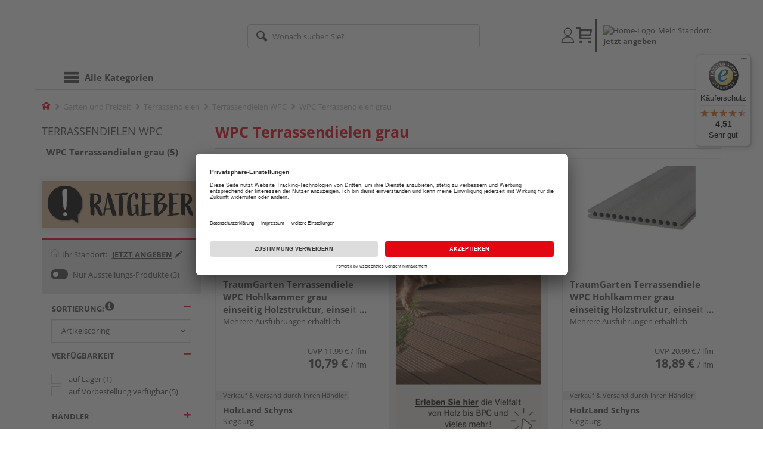

--- FILE ---
content_type: text/html;charset=UTF-8
request_url: https://www.holzland.de/wpc-terrassendielen-grau/
body_size: 20133
content:
<!doctype html>
<html lang="de"
      class=""
       prefix="og: http://ogp.me/ns#">
<head>
  <script type="application/javascript">
  function hexToHSL(H) {
    // Convert hex to RGB first
    let r = 0, g = 0, b = 0;
    if (H.length === 4) {
      r = "0x" + H[1] + H[1];
      g = "0x" + H[2] + H[2];
      b = "0x" + H[3] + H[3];
    } else if (H.length === 7) {
      r = "0x" + H[1] + H[2];
      g = "0x" + H[3] + H[4];
      b = "0x" + H[5] + H[6];
    }
    // Then to HSL
    r /= 255;
    g /= 255;
    b /= 255;
    let cmin = Math.min(r, g, b),
        cmax = Math.max(r, g, b),
        delta = cmax - cmin,
        h = 0,
        s = 0,
        l = 0;

    if (delta === 0)
      h = 0;
    else if (cmax === r)
      h = ((g - b) / delta) % 6;
    else if (cmax === g)
      h = (b - r) / delta + 2;
    else
      h = (r - g) / delta + 4;

    h = Math.round(h * 60);

    if (h < 0)
      h += 360;

    l = (cmax + cmin) / 2;
    s = delta === 0 ? 0 : delta / (1 - Math.abs(2 * l - 1));
    s = +(s * 100).toFixed(1);
    l = +(l * 100).toFixed(1);

    return {
      h,
      s,
      l
    }
  }

  
  window.addEventListener('DOMContentLoaded', () => {
    document.querySelectorAll("[class*='merchant-secondary-color']").forEach(eleContainingSecondaryColor => {
      eleContainingSecondaryColor.classList.remove(
          "merchant-secondary-color",
          "merchant-secondary-color__background-color",
          "merchant-secondary-color__btn",
          "merchant-secondary-color__request-btn",
          "merchant-secondary-color__color",
          "merchant-secondary-color__border",
          "merchant-secondary-color__box-shadow",
          "merchant-secondary-color__header"
      );
    });
  });
  
  localStorage.setItem("merchantPrimaryColor", '');
  localStorage.setItem("merchantSecondaryColor", '');
</script><meta http-equiv="Content-type" content="text/html; charset=utf-8">
<meta name="viewport" content="width=device-width, initial-scale=1.0, maximum-scale=1.0, minimum-scale=1.0, user-scalable=0"/>
<meta name="theme-color" content="#fcfcfc">

<meta http-equiv="X-UA-Compatible" content="IE=edge,chrome=1">
<meta http-equiv="cleartype" content="on">
<meta name="csrf" content="fb4aedf6-c1a9-4371-85c1-01a4ae5bba6d">
<meta name="csrf-header" content="X-CSRF-TOKEN">
<meta name="description" content="Kaufen Sie WPC-Terrassendielen in grau und profitieren Sie von den vielen Services auf HolzLand.de: &amp;#10004; schnelle Verfügbarkeit, &amp;#10004; kompetente Beratung, &amp;#10004; sichere Bestellung.">
  <meta name="robots" content="index,follow">
  <meta name="keywords" content="">
  <link href="https://www.holzland.de/wpc-terrassendielen-grau/" rel="canonical">
<meta property="og:title" content="WPC Terrassendielen in grau online kaufen | HolzLand"/>
  <meta property="og:description" content="Kaufen Sie WPC-Terrassendielen in grau und profitieren Sie von den vielen Services auf HolzLand.de: &amp;#10004; schnelle Verfügbarkeit, &amp;#10004; kompetente Beratung, &amp;#10004; sichere Bestellung."/>
  <meta property="og:url" content="https://www.holzland.de/wpc-terrassendielen-grau/"/>
  <meta property="og:type" content="website"/>
<meta name="externalId" content=""/>

<title>WPC Terrassendielen in grau online kaufen | HolzLand</title>
  <link rel="preconnect" href="/7a83fe52410783aead5e28ee714f3575ff008ae9/assets/base/css/styles.css">
<link rel="preload" as="style" href="/7a83fe52410783aead5e28ee714f3575ff008ae9/assets/base/css/styles.css" type="text/css">
<link rel="stylesheet" href="/7a83fe52410783aead5e28ee714f3575ff008ae9/assets/base/css/styles.css" type="text/css">

<link rel="preconnect" href="/7a83fe52410783aead5e28ee714f3575ff008ae9/assets/base/css/vue-styles/vue-styles.css">
<link rel="preload" as="style" href="/7a83fe52410783aead5e28ee714f3575ff008ae9/assets/base/css/vue-styles/vue-styles.css" type="text/css">
<link rel="stylesheet" href="/7a83fe52410783aead5e28ee714f3575ff008ae9/assets/base/css/vue-styles/vue-styles.css" type="text/css">

<!-- <link rel="preconnect" href="/7a83fe52410783aead5e28ee714f3575ff008ae9/assets/base/css/vue-styles/vue-styles2.css">
<link rel="preload" as="style" href="/7a83fe52410783aead5e28ee714f3575ff008ae9/assets/base/css/vue-styles/vue-styles2.css" type="text/css">
<link rel="stylesheet" href="/7a83fe52410783aead5e28ee714f3575ff008ae9/assets/base/css/vue-styles/vue-styles2.css" type="text/css"> -->

<link rel="preconnect" href="/7a83fe52410783aead5e28ee714f3575ff008ae9/assets/base/fonts/novosales_iconsweb.woff">
<link rel="preload" as="font" href="/7a83fe52410783aead5e28ee714f3575ff008ae9/assets/base/fonts/novosales_iconsweb.woff" type="font/woff">
<!-- fallback. Merchant- nor Group-Favicon found or existing. Use Default-Favicon instead -->
        <link rel="shortcut icon" type="image/x-icon" href="/7a83fe52410783aead5e28ee714f3575ff008ae9/assets/base/images/favicon.ico?v=2">
        <link rel="icon" type="image/x-icon" href="/7a83fe52410783aead5e28ee714f3575ff008ae9/assets/base/images/favicon.ico?v=2">
      <!-- Get local Google-Fonts -->
<link rel='preload' href='/7a83fe52410783aead5e28ee714f3575ff008ae9/assets/base/fonts/google-fonts.css' as='style' type='text/css'>
<link rel='stylesheet' href='/7a83fe52410783aead5e28ee714f3575ff008ae9/assets/base/fonts/google-fonts.css' type='text/css'>

<link rel="preconnect" href="/7a83fe52410783aead5e28ee714f3575ff008ae9/assets/base/css/flatpickr.min.css" crossorigin>
<link rel="preload" as="style" href="/7a83fe52410783aead5e28ee714f3575ff008ae9/assets/base/css/flatpickr.min.css" type="text/css" crossorigin>
<link rel="stylesheet" href="/7a83fe52410783aead5e28ee714f3575ff008ae9/assets/base/css/flatpickr.min.css" type="text/css" crossorigin>
<script type="text/javascript">
    window.iShop = {
        config: {
            baseUrl: "https://www.holzland.de",
        }
    };
    sessionStorage.setItem('merchantUrlPrefix', '/');
</script>

<script>
    document.documentElement.className += ' js';

    if (typeof InstallTrigger !== 'undefined') {
        document.documentElement.className += ' firefox';
    }
</script>

<!--[if lte IE 10]>
<script type="text/javascript">
document.location.href = "/browser-error/";
</script>
<![endif]-->

<script type="text/javascript" charset="utf-8">
    _ishopevents_url = "/ishop-api/events/";
    _ishopevents = [];

    function teaser_click(link, event) {
        _ishopevents.push(event);
        return true;
    }

</script>

<script src="https://www.google.com/recaptcha/enterprise.js" async defer></script>

<script defer src="https://c.searchhub.io/FmTqU3TDV"></script>


<script>
      dataLayer = [];
      
      dataLayer.push({'pageType': 'Produktliste Smart'});
      
      dataLayer.push({'shopCountry': 'de'});
      dataLayer.push({'shopType': 'B2C-Marktplatz'});
      </script>
  <!-- Google Tag Manager -->
  <script>(function (w, d, s, l, i) {
      w[l] = w[l] || [];
      w[l].push({
          'gtm.start':
              new Date().getTime(), event: 'gtm.js'
      });
      var f = d.getElementsByTagName(s)[0],
          j = d.createElement(s), dl = l != 'dataLayer' ? '&l=' + l : '';
      j.async = true;
      j.src =
          'https://www.googletagmanager.com/gtm.js?id=' + i + dl;
      f.parentNode.insertBefore(j, f);
  })(window, document, 'script', 'dataLayer', 'GTM-T5VLBQZ');</script>
  <!-- End Google Tag Manager -->
</head>
<body class="default-layout ">
<!-- Google Tag Manager (noscript) -->
  <noscript>
    <iframe src="https://www.googletagmanager.com/ns.html?id=GTM-T5VLBQZ"
            height="0" width="0" style="display:none;visibility:hidden"></iframe>
  </noscript>
  <!-- End Google Tag Manager (noscript) -->
<div class="modal fade" id="the-modal"></div>
<div id="page">
  <div class="sticky" id="page-sticky">
    <div class="container header__wrapper">
    <header-hlz base-url="https://www.holzland.de/"/>
</div>

<div class="nav-main-wrapper">
  <div class="container">
    <nav class="row">
      <div class="navigation-vue-wrapper">
        <navigation
                navigation-url="/navigation-main/"
                icon-title="Alle Kategorien"
                to-overview-prefix="Zur Übersicht "
                in-merchant-shop="false"
        ></navigation>
        <div class="navigation hidden">
          <ul>
  <li>
      <a
              href="/bodenbelaege/"
      >
        Bodenbeläge</a>
      <ul>
  <li>
      <a
              href="https://holzland.b3dservice.de/?locale=de"
      >
        Raumplaner</a>
      <li>
      <a
              href="/parkett/"
      >
        Parkett</a>
      <ul>
  <li>
      <a
              href="/fertigparkett/"
      >
        Fertigparkett</a>
      <li>
      <a
              href="/echtholzparkett/"
      >
        Echtholzparkett</a>
      <li>
      <a
              href="/furnierboden/"
      >
        Furnierboden</a>
      <li>
      <a
              href="/hybride-holzboeden/"
      >
        Hybridböden</a>
      <li>
      <a
              href="/parkett-eiche/"
      >
        Parkett Eiche</a>
      <li>
      <a
              href="/parkett-buche/"
      >
        Parkett Buche</a>
      <li>
      <a
              href="/parkett-landhausdiele/"
      >
        Parkett Landhausdiele</a>
      <li>
      <a
              href="/parkett-schiffsboden/"
      >
        Parkett Schiffsboden</a>
      <li>
      <a
              href="/parkett-weiss/"
      >
        Parkett weiß</a>
      <li>
      <a
              href="/parkett-hell/"
      >
        Parkett hell</a>
      <li>
      <a
              href="/parkett-dunkel/"
      >
        Parkett dunkel</a>
      </ul></li>
      <li>
      <a
              href="/laminat/"
      >
        Laminat</a>
      <ul>
  <li>
      <a
              href="/klicklaminat/"
      >
        Klicklaminat</a>
      <li>
      <a
              href="/laminat-fliesenoptik/"
      >
        Laminat Fliesenoptik</a>
      <li>
      <a
              href="/laminat-nussbaum/"
      >
        Laminat Nussbaum</a>
      <li>
      <a
              href="/laminat-landhausdiele/"
      >
        Laminat Landhausdiele</a>
      </ul></li>
      <li>
      <a
              href="/designboden/"
      >
        Designboden</a>
      <ul>
  <li>
      <a
              href="/pvc-freie-designboeden/"
      >
        PVC-freie Designböden</a>
      <li>
      <a
              href="/vinylboden/"
      >
        Vinylboden</a>
      <li>
      <a
              href="/linoleumboden/"
      >
        Linoleumboden</a>
      </ul></li>
      <li>
      <a
              href="/massivholzdielen/"
      >
        Massivholzdielen</a>
      <ul>
  <li>
      <a
              href="/massivholzdielen-eiche/"
      >
        Massivholzdielen Eiche</a>
      <li>
      <a
              href="/massivholzdielen-laerche/"
      >
        Massivholzdielen Lärche</a>
      </ul></li>
      <li>
      <a
              href="/korkboden/"
      >
        Korkboden</a>
      <li>
      <a
              href="/fussboden-zubehoer/"
      >
        Fußboden-Zubehör</a>
      <ul>
  <li>
      <a
              href="/sockelleisten/"
      >
        Sockelleisten</a>
      <li>
      <a
              href="/sockelleisten-zubehoer/"
      >
        Sockelleisten-Zubehör</a>
      <li>
      <a
              href="/trittschalldaemmung/"
      >
        Trittschalldämmung</a>
      <li>
      <a
              href="/verlegewerkzeug/"
      >
        Verlegewerkzeug</a>
      <li>
      <a
              href="/bodenprofile/"
      >
        Bodenprofile</a>
      <li>
      <a
              href="/bodenkleber/"
      >
        Bodenkleber</a>
      <li>
      <a
              href="/bodenleuchten/"
      >
        Bodenleuchten</a>
      <li>
      <a
              href="/pflegemittel-boden/"
      >
        Pflegemittel Boden</a>
      </ul></li>
      </ul></li>
      <li>
      <a
              href="/tueren-fenster-treppen/"
      >
        Türen, Fenster und Treppen</a>
      <ul>
  <li>
      <a
              href="/innentueren/"
      >
        Innentüren</a>
      <ul>
  <li>
      <a
              href="/zimmertueren/"
      >
        Zimmertüren</a>
      <li>
      <a
              href="/wohnungstueren/"
      >
        Wohnungseingangstüren</a>
      <li>
      <a
              href="/glastueren/"
      >
        Glastüren</a>
      <li>
      <a
              href="/tuerzargen/"
      >
        Türzargen</a>
      <li>
      <a
              href="/schiebetueren/"
      >
        Holzschiebetüren</a>
      <li>
      <a
              href="/glasschiebetueren/"
      >
        Glasschiebetüren</a>
      <li>
      <a
              href="/schallschutztueren/"
      >
        Schallschutztüren</a>
      <li>
      <a
              href="/brandschutztueren/"
      >
        Brandschutztüren</a>
      <li>
      <a
              href="/stahltueren/"
      >
        Stahltüren</a>
      <li>
      <a
              href="/feuchtraumtueren/"
      >
        Feuchtraumtüren</a>
      <li>
      <a
              href="/kniestocktueren/"
      >
        Kniestocktüren</a>
      <li>
      <a
              href="/lofttueren/"
      >
        Lofttüren</a>
      </ul></li>
      <li>
      <a
              href="/tuer-zubehoer/"
      >
        Tür-Zubehör</a>
      <ul>
  <li>
      <a
              href="/tuer-baender/"
      >
        Bänder</a>
      <li>
      <a
              href="/tuer-dichtungen/"
      >
        Dichtungen</a>
      <li>
      <a
              href="/tuer-glaseinsaetze/"
      >
        Glaseinsätze</a>
      <li>
      <a
              href="/tuerbeschlaege/"
      >
        Türbeschläge</a>
      <li>
      <a
              href="/glastuerbeschlaege/"
      >
        Glastürbeschläge</a>
      <li>
      <a
              href="/schiebetuerbeschlaege/"
      >
        Schiebetürbeschläge</a>
      <li>
      <a
              href="/tuerschloesser/"
      >
        Türschlösser</a>
      <li>
      <a
              href="/tuerspione/"
      >
        Türspione</a>
      <li>
      <a
              href="/tuerstopper/"
      >
        Türstopper</a>
      <li>
      <a
              href="/zargenschaeume/"
      >
        Zargenschäume</a>
      </ul></li>
      <li>
      <a
              href="/dachfenster/"
      >
        Dachfenster</a>
      <ul>
  <li>
      <a
              href="/solarfenster/"
      >
        Solarfenster</a>
      <li>
      <a
              href="/elektrofenster/"
      >
        Elektrofenster</a>
      <li>
      <a
              href="/klapp-schwing-fenster/"
      >
        Klapp-Schwing-Fenster</a>
      <li>
      <a
              href="/schwingfenster/"
      >
        Schwingfenster</a>
      <li>
      <a
              href="/ausstiegsfenster/"
      >
        Ausstiegsfenster</a>
      <li>
      <a
              href="/fenster-kombinationen/"
      >
        Fenster-Kombinationen</a>
      <li>
      <a
              href="/spezialfenster/"
      >
        Spezialfenster</a>
      <li>
      <a
              href="/anschlussprodukte/"
      >
        Anschlussprodukte</a>
      <li>
      <a
              href="/rollladen/"
      >
        Rollladen</a>
      <li>
      <a
              href="/sonnenschutz/"
      >
        Sonnenschutz</a>
      <li>
      <a
              href="/insektenschutz/"
      >
        Insektenschutz</a>
      <li>
      <a
              href="/sonstiges-dachfenster-zubehoer/"
      >
        sonstiges Dachfensterzubehör</a>
      <li>
      <a
              href="/flachdachfenster/"
      >
        Flachdachfenster</a>
      </ul></li>
      <li>
      <a
              href="/fenster-zubehoer/"
      >
        Fenster-Zubehör</a>
      <ul>
  <li>
      <a
              href="/fensterbaenke/"
      >
        Fensterbänke</a>
      <li>
      <a
              href="/fensterbank-zubehoer/"
      >
        Fensterbank-Zubehör</a>
      <li>
      <a
              href="/fenstergriffe/"
      >
        Fenstergriffe</a>
      </ul></li>
      <li>
      <a
              href="/treppen/"
      >
        Treppen</a>
      <ul>
  <li>
      <a
              href="/dachbodentreppen/"
      >
        Dachbodentreppen</a>
      <li>
      <a
              href="/raumspartreppen/"
      >
        Raumspartreppen</a>
      <li>
      <a
              href="/mittelholmtreppen/"
      >
        Mittelholmtreppen</a>
      <li>
      <a
              href="/spindeltreppen/"
      >
        Spindeltreppen</a>
      <li>
      <a
              href="/treppen-zubehoer/"
      >
        Treppen-Zubehör</a>
      <li>
      <a
              href="/treppenrenovierung/"
      >
        Treppenrenovierung</a>
      </ul></li>
      <li>
      <a
              href="/gelaender/"
      >
        Geländer</a>
      <ul>
  <li>
      <a
              href="/treppengelaender/"
      >
        Treppengeländer</a>
      </ul></li>
      </ul></li>
      <li>
      <a
              href="/garten/"
      >
        Garten und Freizeit</a>
      <ul>
  <li>
      <a
              href="/terrassendielen/"
      >
        Terrassendielen</a>
      <ul>
  <li>
      <a
              href="/terrassendielen-kunststoff/"
      >
        Terrassendielen Kunststoff</a>
      <li>
      <a
              href="/terrassendielen-holz/"
      >
        Terrassendielen Holz</a>
      <li>
      <a
              href="/terrassendielen-wpc/"
      >
        Terrassendielen WPC</a>
      <li>
      <a
              href="/terrassendielen-bpc/"
      >
        Terrassendielen BPC</a>
      <li>
      <a
              href="/terrassendielen-hpl/"
      >
        Terrassendielen HPL</a>
      <li>
      <a
              href="/terrassendielen-schrauben/"
      >
        Terrassendielen-Schrauben</a>
      <li>
      <a
              href="/unterkonstruktion/"
      >
        Unterkonstruktion</a>
      <li>
      <a
              href="/terrassendielen-zubehoer/"
      >
        Terrassendielen-Zubehör</a>
      </ul></li>
      <li>
      <a
              href="/terrassenfliesen/"
      >
        Terrassenfliesen</a>
      <ul>
  <li>
      <a
              href="/terrassenfliesen-holz/"
      >
        Terrassenfliesen Holz</a>
      <li>
      <a
              href="/terrassenfliesen-keramik/"
      >
        Terrassenfliesen Keramik</a>
      </ul></li>
      <li>
      <a
              href="/zaeune/"
      >
        Zäune</a>
      <ul>
  <li>
      <a
              href="/gartentore/"
      >
        Gartentore</a>
      <li>
      <a
              href="/gartenzaeune/"
      >
        Gartenzäune</a>
      <li>
      <a
              href="/sichtschutzzaeune/"
      >
        Sichtschutzzäune</a>
      <li>
      <a
              href="/sichtschutzzaeune-glas/"
      >
        Sichtschutzzäune Glas</a>
      <li>
      <a
              href="/sichtschutzzaeune-hpl/"
      >
        Sichtschutzzäune HPL</a>
      <li>
      <a
              href="/sichtschutzzaeune-holz/"
      >
        Sichtschutzzäune Holz</a>
      <li>
      <a
              href="/sichtschutzzaeune-kunststoff/"
      >
        Sichtschutzzäune Kunststoff</a>
      <li>
      <a
              href="/sichtschutzzaeune-metall/"
      >
        Sichtschutzzäune Metall</a>
      <li>
      <a
              href="/sichtschutzzaeune-wpc/"
      >
        Sichtschutzzäune WPC &amp; BPC</a>
      <li>
      <a
              href="/zaun-zubehoer/"
      >
        Zaun-Zubehör</a>
      <li>
      <a
              href="/zaunlatten/"
      >
        Zaunlatten</a>
      <li>
      <a
              href="/zaunpfosten/"
      >
        Zaunpfosten</a>
      <li>
      <a
              href="/sichtschutzmatten-rollzaeune/"
      >
        Sichtschutzmatten und Rollzäune</a>
      </ul></li>
      <li>
      <a
              href="/gartenhaeuser/"
      >
        Gartenhäuser</a>
      <ul>
  <li>
      <a
              href="/blockhaeuser/"
      >
        Blockhäuser</a>
      <li>
      <a
              href="/geraeteschuppen/"
      >
        Geräteschuppen</a>
      <li>
      <a
              href="/systemhaeuser/"
      >
        Systemhäuser</a>
      <li>
      <a
              href="/grillkotas/"
      >
        Grillkotas</a>
      <li>
      <a
              href="/gartensaunen/"
      >
        Gartensaunen</a>
      <li>
      <a
              href="/holzhaeuser/"
      >
        Holzhäuser</a>
      <li>
      <a
              href="/marktstaende/"
      >
        Marktstände</a>
      <li>
      <a
              href="/pavillons/"
      >
        Pavillons</a>
      <li>
      <a
              href="/gartenhaus-zubehoer/"
      >
        Gartenhaus-Zubehör</a>
      </ul></li>
      <li>
      <a
              href="/carports/"
      >
        Carports</a>
      <ul>
  <li>
      <a
              href="/carports-holz/"
      >
        Carports Holz</a>
      <li>
      <a
              href="/doppelcarports/"
      >
        Doppelcarports</a>
      </ul></li>
      <li>
      <a
              href="/gartenkonstruktionsholz/"
      >
        Gartenkonstruktionsholz</a>
      <li>
      <a
              href="/palisaden/"
      >
        Palisaden</a>
      <li>
      <a
              href="/holzgaragen/"
      >
        Garagen</a>
      <ul>
  <li>
      <a
              href="/garagentore/"
      >
        Garagentore</a>
      <ul>
  <li>
      <a
              href="/garagentorantriebe/"
      >
        Garagentorantriebe</a>
      </ul></li>
      </ul></li>
      <li>
      <a
              href="/terrassenueberdachungen/"
      >
        Überdachungen</a>
      <ul>
  <li>
      <a
              href="/vordaecher/"
      >
        Vordächer</a>
      <li>
      <a
              href="/stegplatten/"
      >
        Stegplatten</a>
      </ul></li>
      <li>
      <a
              href="/pflegemittel-garten/"
      >
        Pflegemittel Garten</a>
      <li>
      <a
              href="/gartenspielgeraete/"
      >
        Gartenspielgeräte</a>
      <ul>
  <li>
      <a
              href="/sandkaesten/"
      >
        Sandkästen</a>
      <li>
      <a
              href="/schaukeln/"
      >
        Schaukeln</a>
      <li>
      <a
              href="/spieltuerme/"
      >
        Spieltürme</a>
      <li>
      <a
              href="/spielhaeuser/"
      >
        Spielhäuser</a>
      <li>
      <a
              href="/rutschen/"
      >
        Rutschen</a>
      <li>
      <a
              href="/klettergerueste/"
      >
        Klettergerüste</a>
      <ul>
  <li>
      <a
              href="/klettergerueste-holz/"
      >
        Klettergerüste Holz</a>
      </ul></li>
      <li>
      <a
              href="/gartenspielgeraete-zubehoer/"
      >
        Gartenspielgeräte-Zubehör</a>
      </ul></li>
      <li>
      <a
              href="/grills/"
      >
        Grills</a>
      <ul>
  <li>
      <a
              href="/grillzubehoer/"
      >
        Grillzubehör</a>
      <ul>
  <li>
      <a
              href="/napoleon-grillzubehoer/"
      >
        Napoleon Grillzubehör</a>
      <li>
      <a
              href="/grillzubehoer-edelstahl/"
      >
        Grillzubehör Edelstahl</a>
      </ul></li>
      </ul></li>
      <li>
      <a
              href="/gartenmoebel/"
      >
        Gartenmöbel</a>
      <ul>
  <li>
      <a
              href="/gartenmoebelsets/"
      >
        Gartenmöbelsets</a>
      <li>
      <a
              href="/gartentische/"
      >
        Gartentische</a>
      <li>
      <a
              href="/gartenstuehle/"
      >
        Gartenstühle</a>
      <li>
      <a
              href="/gartenbaenke/"
      >
        Gartenbänke</a>
      <li>
      <a
              href="/gartenliegen/"
      >
        Gartenliegen</a>
      <li>
      <a
              href="/hollywoodschaukeln/"
      >
        Hollywoodschaukeln</a>
      <li>
      <a
              href="/sonnenschirme/"
      >
        Sonnenschirme</a>
      <li>
      <a
              href="/sonnensegel/"
      >
        Sonnensegel</a>
      <li>
      <a
              href="/strandkoerbe/"
      >
        Strandkörbe</a>
      <li>
      <a
              href="/gartenregale/"
      >
        Gartenregale</a>
      <li>
      <a
              href="/auflagenboxen/"
      >
        Auflagenboxen</a>
      <li>
      <a
              href="/gartenstuhl-auflagen/"
      >
        Gartenmöbel-Auflagen</a>
      <li>
      <a
              href="/gartenmoebel-zubehoer/"
      >
        Gartenmöbel-Zubehör</a>
      <li>
      <a
              href="/pflanztische/"
      >
        Pflanztische</a>
      <li>
      <a
              href="/loungemoebel/"
      >
        Loungemöbel</a>
      </ul></li>
      <li>
      <a
              href="/indoor-moebel/"
      >
        Indoor-Möbel</a>
      <ul>
  <li>
      <a
              href="/indoor-tische/"
      >
        Tische</a>
      <li>
      <a
              href="/indoor-stuehle/"
      >
        Stühle</a>
      <li>
      <a
              href="/indoor-baenke/"
      >
        Bänke</a>
      <li>
      <a
              href="/indoor-regale/"
      >
        Regale</a>
      <li>
      <a
              href="/indoor-schraenke/"
      >
        Schränke</a>
      </ul></li>
      <li>
      <a
              href="/gartengestaltung/"
      >
        Gartengestaltung</a>
      <ul>
  <li>
      <a
              href="/pflanzkuebel/"
      >
        Pflanzkübel</a>
      <li>
      <a
              href="/blumenkaesten/"
      >
        Blumenkästen</a>
      <li>
      <a
              href="/rankgitter/"
      >
        Rankgitter</a>
      <li>
      <a
              href="/teiche/"
      >
        Teichbau</a>
      <li>
      <a
              href="/teichbruecken/"
      >
        Teichbrücken</a>
      <li>
      <a
              href="/muelltonnenboxen/"
      >
        Mülltonnenboxen</a>
      <li>
      <a
              href="/gartendeko/"
      >
        Gartendeko</a>
      <li>
      <a
              href="/pergolen/"
      >
        Pergolen</a>
      <li>
      <a
              href="/fruehbeete/"
      >
        Frühbeete</a>
      <li>
      <a
              href="/hochbeete/"
      >
        Hochbeete</a>
      <li>
      <a
              href="/beeteinfassung/"
      >
        Beeteinfassung</a>
      <li>
      <a
              href="/garten-und-freizeit/gartengestaltung/beetzubehoer/"
      >
        Beetzubehör</a>
      </ul></li>
      <li>
      <a
              href="/sauna/"
      >
        Sauna</a>
      <ul>
  <li>
      <a
              href="/massivholzsauna/"
      >
        Massivholzsauna</a>
      <li>
      <a
              href="/systemsauna/"
      >
        Systemsauna</a>
      <li>
      <a
              href="/saunaoefen/"
      >
        Saunaöfen</a>
      <li>
      <a
              href="/sauna-zubehoer/"
      >
        Sauna-Zubehör</a>
      </ul></li>
      <li>
      <a
              href="/pools/"
      >
        Pools</a>
      <ul>
  <li>
      <a
              href="/pool-zubehoer/"
      >
        Pools-Zubehör</a>
      </ul></li>
      <li>
      <a
              href="/tierbedarf/"
      >
        Tierbedarf</a>
      </ul></li>
      <li>
      <a
              href="/holz-baustoffe/"
      >
        Holz und Baustoffe</a>
      <ul>
  <li>
      <a
              href="/holzplatten/"
      >
        Holzplatten</a>
      <ul>
  <li>
      <a
              href="/osb-platten/"
      >
        OSB-Platten</a>
      <li>
      <a
              href="/siebdruckplatten/"
      >
        Siebdruckplatten</a>
      <li>
      <a
              href="/multiplexplatten/"
      >
        Multiplexplatten</a>
      <li>
      <a
              href="/sperrholzplatten/"
      >
        Sperrholzplatten</a>
      <li>
      <a
              href="/leimholzplatten/"
      >
        Leimholzplatten</a>
      <li>
      <a
              href="/spanplatten/"
      >
        Spanplatten</a>
      <li>
      <a
              href="/3-schicht-platten/"
      >
        3-Schicht-Platten</a>
      <li>
      <a
              href="/tischlerplatten/"
      >
        Tischlerplatten</a>
      <li>
      <a
              href="/hpl-platten/"
      >
        HPL-Platten</a>
      <li>
      <a
              href="/mdf-platten/"
      >
        MDF-Platten</a>
      <li>
      <a
              href="/hdf-platten/"
      >
        HDF-Platten</a>
      <li>
      <a
              href="/arbeitsplatten/"
      >
        Arbeitsplatten</a>
      <li>
      <a
              href="/kuechenrueckwaende/"
      >
        Küchenrückwände</a>
      <li>
      <a
              href="/arbeitsplatten-zubehoer/"
      >
        Arbeitsplatten-Zubehör</a>
      <li>
      <a
              href="/furnierschichtholz/"
      >
        Furnierschichtholz</a>
      <li>
      <a
              href="/leichtbauplatten/"
      >
        Leichtbauplatten</a>
      <li>
      <a
              href="/furnierspanplatten/"
      >
        Furnierspanplatten</a>
      <li>
      <a
              href="/dekorspanplatten/"
      >
        Dekorspanplatten</a>
      <li>
      <a
              href="/rohspanplatten/"
      >
        Rohspanplatten</a>
      <li>
      <a
              href="/treppenstufenplatten/"
      >
        Treppenstufenplatten</a>
      <li>
      <a
              href="/umleimer/"
      >
        Umleimer</a>
      <li>
      <a
              href="/verbundelemente/"
      >
        Verbundelemente</a>
      <li>
      <a
              href="/verlegeplatten/"
      >
        Verlegeplatten</a>
      </ul></li>
      <li>
      <a
              href="/massivholz/"
      >
        Massivholz</a>
      <ul>
  <li>
      <a
              href="/konstruktionsvollholz/"
      >
        Konstruktionsvollholz</a>
      <li>
      <a
              href="/leimbinder/"
      >
        Leimbinder</a>
      <li>
      <a
              href="/holzbretter/"
      >
        Holzbretter</a>
      <li>
      <a
              href="/rauspund/"
      >
        Rauspund</a>
      <li>
      <a
              href="/glattkantbretter/"
      >
        Glattkantbretter</a>
      <li>
      <a
              href="/dachlatten/"
      >
        Dachlatten</a>
      <li>
      <a
              href="/fasebretter/"
      >
        Fasebretter</a>
      <li>
      <a
              href="/holzfassade/"
      >
        Holzfassade</a>
      <li>
      <a
              href="/profilholz/"
      >
        Profilholz</a>
      <li>
      <a
              href="/rhombusleisten/"
      >
        Rhombusleisten</a>
      <li>
      <a
              href="/holzleisten/"
      >
        Holzleisten</a>
      <li>
      <a
              href="/duobalken/"
      >
        Duobalken</a>
      <li>
      <a
              href="/holzbohlen/"
      >
        Holzbohlen</a>
      <li>
      <a
              href="/hobeldielen/"
      >
        Hobeldielen</a>
      <li>
      <a
              href="/kantholz/"
      >
        Kantholz</a>
      </ul></li>
      <li>
      <a
              href="/paneele/"
      >
        Paneele</a>
      <ul>
  <li>
      <a
              href="/akustikpaneele/"
      >
        Akustikpaneele</a>
      <li>
      <a
              href="/dekorpaneele/"
      >
        Dekorpaneele</a>
      <li>
      <a
              href="/holzpaneele/"
      >
        Holzpaneele</a>
      </ul></li>
      <li>
      <a
              href="/trockenbau/"
      >
        Trockenbau</a>
      <ul>
  <li>
      <a
              href="/gipsfaserplatten/"
      >
        Gipsfaserplatten</a>
      <li>
      <a
              href="/gipskartonplatten/"
      >
        Gipskartonplatten</a>
      <li>
      <a
              href="/staenderwerk/"
      >
        Ständerwerk</a>
      <li>
      <a
              href="/revisionsklappen/"
      >
        Revisionsklappen</a>
      <li>
      <a
              href="/zementplatten/"
      >
        Zementplatten</a>
      <li>
      <a
              href="/trockenbau-zubehoer/"
      >
        Trockenbau-Zubehör</a>
      </ul></li>
      <li>
      <a
              href="/rohbau/"
      >
        Rohbau</a>
      <ul>
  <li>
      <a
              href="/zement/"
      >
        Zement</a>
      <li>
      <a
              href="/moertel/"
      >
        Mörtel</a>
      <li>
      <a
              href="/putze/"
      >
        Putze</a>
      <li>
      <a
              href="/rohbau-zubehoer/"
      >
        Rohbau-Zubehör</a>
      </ul></li>
      <li>
      <a
              href="/daemmung/"
      >
        Dämmung</a>
      <ul>
  <li>
      <a
              href="/daemmung-zubehoer/"
      >
        Dämmung-Zubehör</a>
      </ul></li>
      <li>
      <a
              href="/luftdichtheits-feuchteschutz/"
      >
        Luftdichtheits- &amp; Feuchteschutz</a>
      <ul>
  <li>
      <a
              href="/feuchteschutzsysteme/"
      >
        Feuchteschutzsysteme</a>
      <li>
      <a
              href="/luftdichtheitssysteme/"
      >
        Luftdichtheitssysteme</a>
      <li>
      <a
              href="/zubehoer-luftdichtheitssysteme/"
      >
        Zubehör Luftdichtheitssysteme</a>
      </ul></li>
      <li>
      <a
              href="/dach-fassade/"
      >
        Dach &amp; Fassade</a>
      <ul>
  <li>
      <a
              href="/fassadenprofile/"
      >
        Fassadenprofile</a>
      <li>
      <a
              href="/zubehoer-fassadenprofile/"
      >
        Zubehör Fassadenprofile</a>
      <li>
      <a
              href="/glas-kunststofflichtplatten/"
      >
        Glas- &amp; Kunststofflichtplatten</a>
      <li>
      <a
              href="/kunststoffplatten/"
      >
        Kunststoffplatten</a>
      <li>
      <a
              href="/stahlblechplatten/"
      >
        Stahlblechplatten</a>
      <li>
      <a
              href="/bitumenwellplatten/"
      >
        Bitumenwellplatten</a>
      <li>
      <a
              href="/bitumenschindeln/"
      >
        Dachschindeln</a>
      <li>
      <a
              href="/dachbegruenung/"
      >
        Dachbegrünung</a>
      <li>
      <a
              href="/dachrinnen/"
      >
        Dachrinnen</a>
      <li>
      <a
              href="/zubehoer-dacheindeckung/"
      >
        Zubehör Dacheindeckung</a>
      </ul></li>
      <li>
      <a
              href="/sonstige-baustoffe/"
      >
        Sonstige Baustoffe</a>
      <ul>
  <li>
      <a
              href="/abdeckmaterial/"
      >
        Abdeckmaterial</a>
      </ul></li>
      </ul></li>
      <li>
      <a
              href="/zubehoer/"
      >
        Zubehör</a>
      <ul>
  <li>
      <a
              href="/befestigungsmaterial/"
      >
        Befestigungsmaterial</a>
      <ul>
  <li>
      <a
              href="/schrauben/"
      >
        Schrauben</a>
      <li>
      <a
              href="/naegel/"
      >
        Nägel</a>
      <li>
      <a
              href="/muttern/"
      >
        Muttern</a>
      <li>
      <a
              href="/scheiben-ringe/"
      >
        Scheiben &amp; Ringe</a>
      <li>
      <a
              href="/duebel/"
      >
        Dübel</a>
      <li>
      <a
              href="/winkel-verbinder/"
      >
        Winkel &amp; Verbinder</a>
      <li>
      <a
              href="/beschlaege/"
      >
        Beschläge</a>
      <li>
      <a
              href="/zaunbeschlaege/"
      >
        Zaunbeschläge</a>
      <li>
      <a
              href="/schwerlastbefestigung/"
      >
        Schwerlastbefestigung</a>
      </ul></li>
      <li>
      <a
              href="/farben-lacke/"
      >
        Farben &amp; Lacke</a>
      <ul>
  <li>
      <a
              href="/additive/"
      >
        Additive</a>
      <li>
      <a
              href="/beize/"
      >
        Beize</a>
      <li>
      <a
              href="/farben/"
      >
        Farben</a>
      <li>
      <a
              href="/grundierung/"
      >
        Grundierung</a>
      <li>
      <a
              href="/lacke/"
      >
        Lacke</a>
      <li>
      <a
              href="/lasuren/"
      >
        Lasuren</a>
      <li>
      <a
              href="/pflegemittel/"
      >
        Pflegemittel</a>
      <li>
      <a
              href="/reparatur-sanierung/"
      >
        Reparatur &amp; Sanierung</a>
      <li>
      <a
              href="/schaedlingsbekaempfungsmittel/"
      >
        Schädlingsbekämpfungsmittel</a>
      <li>
      <a
              href="/verduenner/"
      >
        Verdünner</a>
      <li>
      <a
              href="/wachse-oele/"
      >
        Wachse &amp; Öle</a>
      <li>
      <a
              href="/farben-lacke-zubehoer/"
      >
        Farben &amp; Lacke Zubehör</a>
      </ul></li>
      <li>
      <a
              href="/kleb-dichtstoffe/"
      >
        Kleb- &amp; Dichtstoffe</a>
      <li>
      <a
              href="/aussenbeleuchtung/"
      >
        Außenbeleuchtung</a>
      <li>
      <a
              href="/briefkaesten/"
      >
        Briefkästen</a>
      <li>
      <a
              href="/hausnummern/"
      >
        Hausnummern</a>
      <li>
      <a
              href="/ketten-seile/"
      >
        Ketten &amp; Seile</a>
      <li>
      <a
              href="/moebelzubehoer/"
      >
        Möbelzubehör</a>
      <ul>
  <li>
      <a
              href="/moebelrollen/"
      >
        Möbelrollen</a>
      </ul></li>
      <li>
      <a
              href="/profile-bleche/"
      >
        Profile &amp; Bleche</a>
      <li>
      <a
              href="/werkzeug/"
      >
        Werkzeug</a>
      <ul>
  <li>
      <a
              href="/handwerkzeug/"
      >
        Handwerkzeug</a>
      <li>
      <a
              href="/elektrowerkzeug/"
      >
        Elektrowerkzeug</a>
      <li>
      <a
              href="/maschinenzubehoer/"
      >
        Maschinenzubehör</a>
      <li>
      <a
              href="/oele-fette/"
      >
        Öle &amp; Fette</a>
      </ul></li>
      <li>
      <a
              href="/regalsysteme/"
      >
        Regalsysteme</a>
      <li>
      <a
              href="/sonstige-eisenwaren/"
      >
        Sonstige Eisenwaren</a>
      <ul>
  <li>
      <a
              href="/vorhaengeschloesser/"
      >
        Vorhängeschlösser</a>
      <li>
      <a
              href="/geldkassetten/"
      >
        Geldkassetten</a>
      <li>
      <a
              href="/schluesselkaesten/"
      >
        Schlüsselkästen</a>
      </ul></li>
      <li>
      <a
              href="/verpackung-ladungssicherung/"
      >
        Verpackung &amp; Ladungssicherung</a>
      <li>
      <a
              href="/arbeitsschutz/"
      >
        Arbeitsschutz</a>
      <li>
      <a
              href="/arbeitskleidung/"
      >
        Arbeitskleidung</a>
      <li>
      <a
              href="/elektrozubehoer/"
      >
        Elektrozubehör</a>
      <li>
      <a
              href="/sicherheitstechnik/"
      >
        Sicherheitstechnik</a>
      </ul></li>
      <li>
      <a
              href="/marken/"
      >
        Marken</a>
      <li>
      <a
              href="/ratgeber/"
      >
        Ratgeber</a>
      <ul>
  <li>
      <a
              href="/ratgeber/bodengestaltung/"
      >
        Bodengestaltung</a>
      <li>
      <a
              href="/ratgeber/tueren-fenster/"
      >
        Türen &amp; Fenster</a>
      <li>
      <a
              href="/ratgeber/gartenausstattung/"
      >
        Gartenausstattung</a>
      <li>
      <a
              href="/ratgeber/konstruktives-bauen/"
      >
        Konstruktives Bauen</a>
      <li>
      <a
              href="/ratgeber/diy-tipps/"
      >
        DIY &amp; Tipps</a>
      </ul></li>
      </ul></div>
      </div>
    </nav>
  </div>
</div>
<div class="hidden-md hidden-lg mobile-search">
  <div class="collapse collapse-wrapper"></div>
</div>

</div>
  <div class="breadcrumb-wrapper breadcrumb-container--sticky">
    <div class="container breadcrumb-container">
      <ol aria-label="Breadcrumb" class="breadcrumb" xmlns:v="http://rdf.data-vocabulary.org/#">
        <li class="home">
                <a
                        href="/"
                        class="eClick hidden-xs"
                        data-value="Breadcrumb"
                        data-action="Breadcrumb_klick"
                        rel="v:url"
                        property="v:title"
                ><span class="nm-icon nm-icon-home color-brand"></span><span class="sr-only">Home</span></a>
                <a
                        href="/terrassendielen-wpc/"
                        class="eClick visible-xs-block"
                        data-value="Breadcrumb"
                        data-action="Breadcrumb_klick"
                        rel="v:url"
                        property="v:title"
                ><span class="nm-icon nm-icon-arrow-left visible-xs-block"></span></a>
              </li>
            <li>
                <a
                        href="/garten/"
                        class="eClick"
                        data-value="Breadcrumb"
                        data-action="Breadcrumb_klick"
                        rel="v:url"
                        property="v:title"
                >Garten und Freizeit</a>
              </li>
            <li>
                <a
                        href="/terrassendielen/"
                        class="eClick"
                        data-value="Breadcrumb"
                        data-action="Breadcrumb_klick"
                        rel="v:url"
                        property="v:title"
                >Terrassendielen</a>
              </li>
            <li>
                <a
                        href="/terrassendielen-wpc/"
                        class="eClick"
                        data-value="Breadcrumb"
                        data-action="Breadcrumb_klick"
                        rel="v:url"
                        property="v:title"
                >Terrassendielen WPC</a>
              </li>
            <li class="active categoryPage">
                <span property="v:title">WPC Terrassendielen grau</span>
                  </li>
            </ol>
      <div class="visible-xs visible-sm breadcrumb__filter" id="filter-list-btn-container">
        <button type="button" class="btn filter-btn breadcrumb--filter-list-btn" data-toggle="offcanvas" id="filter-list-btn">
          <i class="nm-icon nm-icon-sliders breadcrumb__icon"></i>
          <span id="active-filters-counter"></span>
        </button>
      </div>
    </div>
  </div>
<div class="js_main-content-wrapper distance-content">
    <div class="container">
      <div class="row page-prd-list">
  <div class="container visible-xs visible-sm">
    <a
          href="/ratgeber/"
          target="_self"
          class="adviser-link"
  ><img
          class="adviser-link__banner"
          src="/7a83fe52410783aead5e28ee714f3575ff008ae9/assets/base/images/banner_ratgeber_287x80.png"
          width="287"
          height="80"
          alt="zum Ratgeber "
          title="zum Ratgeber "
  ></a>
</div>
<div class="col-md-12 prd-list-part">
  <div class="row">
    <aside
            class="col-md-3 sidebar-wrapper sidebar-offcanvas"
            id="sidebar"
            role="navigation"
    >
      <div class="sidebar scroll-container">

        <div class="hidden-xs hidden-sm">
          <a
                        href="/terrassendielen-wpc/"
                        class="text--big text--uppercase"
                >
                  Terrassendielen WPC</a>
              <ul class="nav-page">
              <li>
                  <a
                          class="active"
                          href="/wpc-terrassendielen-grau/"
                  >
                    WPC Terrassendielen grau (5)
                  </a>
                </li>
              </ul>
          </div>
        <div class="hidden-xs hidden-sm">
    <a
          href="/ratgeber/"
          target="_self"
          class="adviser-link"
  ><img
          class="adviser-link__banner"
          src="/7a83fe52410783aead5e28ee714f3575ff008ae9/assets/base/images/banner_ratgeber_287x80.png"
          width="287"
          height="80"
          alt="zum Ratgeber "
          title="zum Ratgeber "
  ></a>
</div>
<div class="prd-filter">
  <div class="filter-options">
    <div class="hidden-md hidden-lg filter-options__close-actions">
      <button id="closeFilters"
              type="button"
              class="filter-options__close-btn btn btn-link"
              tabindex="0"
              onkeydown="window.clickOnEnter()">
        X Filter</button>
      <button id="filter-reset-btn"
              class="filter-options__reset-btn btn btn-link"
              data-action="Filter_zuruecksetzen_klick"
              tabindex="0"
              onkeydown="window.clickOnEnter()">
        Alle Filter zurücksetzen</button>
    </div>
    <form action="/wpc-terrassendielen-grau/?show=all" id="filter-form" method="GET" class="js-filter-form">
      <div class="filter-container">
        <div class="flex-item">
          <div class="filter__location">
            <span class="location--label">
              <img class="location--icon" src="/7a83fe52410783aead5e28ee714f3575ff008ae9/assets/base/images/header-location-house.svg" alt="Location-Icon"/>
              <span class="location--message pad-left-small">Ihr Standort:</span>
            </span>
            <span class="location--zip filter__span--specify-location"
                      tabindex="0"
                      onkeydown="window.clickOnEnter()"
                      data-toggle="modal"
                      data-target="#location-overlay">
                  <span>Jetzt angeben</span>
                  <span class="icon-right glyphicon glyphicon-pencil pad-left-small"></span>
                </span>
              </div>
        </div>
        <div class="flex-item">
          <div class="flex-item-form ga__productlist-filter-slider">
                    <label class="filter__switch">
                            <input  id="hidden_filter_12-0"
                                    type="hidden"
                                    name="filter.exhibition"
                                    value="_false"
                            >
                            <input  id="filter_12-0"
                                    class="filter__input--exhibition"
                                    data-value="Filter"
                                    data-action="Filter__Ausstellungskennzeichen_klick"
                                    class="eClick"
                                    name="_filter.exhibition"
                                    type="checkbox"
                                    tabindex="-1"
                            
                            >
                            <span class="filter__slider round "></span>
                        </label>
                        <label class="label-pointer filter__label ga__filter-category"
                               for="filter_12-0"
                               tabindex="0"
                               onkeydown="window.clickOnEnter()">
                            Nur Ausstellungs-Produkte<span class="how-many"> (3)</span>
                        </label>
                    </div>
            </div>
      </div>
      <ul class="prd-filter-list" id="prd-filter-list-test">
        <li class="filter category no-scroll ga__productlist-filter-option">
  <button
          type="button"
          data-value="Filter"
          data-action="Filter___open_or_close"
          class="btn btn-link eClick panel-in"
          data-toggle="collapse"
          data-target="#item-sort-container"
  >
    <span class="text ga__filter-category">Sortierung:</span>
    <a
            id="searchresults-disclosure-icon"
            href="#"
            title=""
            data-toggle="modal"
            data-target="#searchresults-disclosure"
            aria-label="Informationen über die Sortierergebnisse"
    >
      <span class="nm-icon nm-icon-tip"></span>
    </a>
    </button>
  <div class="default-select-wrapper full-width in" id="item-sort-container">
    <select
            name="sortBy"
            id="item-sort"
            class="form-control"
            data-value="Sortierung"
            data-action="Sortierung_~~PLACEHOLDER~~_klick"
            aria-label="Sortierung der Produkte"
    >
      <option
                value="ct"
                
                  selected="selected"
                
        >Artikelscoring</option>
      <option
                value="price"
                
        >Preis aufwärts</option>
      <option
                value="pricedesc"
                
        >Preis abwärts</option>
      </select>
  </div>
</li>
<li class="filter category no-scroll ga__productlist-filter-multiselect">
  <button
          type="button"
          data-value="Filter"
          data-action="Filter__Verfügbarkeit_open_or_close"
          class="btn btn-link eClick panel-in" data-toggle="collapse"
          data-target="#filterlist1"
          
  >
    <span class="text ga__filter-category">Verfügbarkeit</span>
  </button>
  <ul id="filterlist1" class="max-height list-unstyled in">
      <fieldset aria-label="Verfügbarkeit">
        <div class="checkbox">
              <input id="filter_1-0"
                     data-value="Filter"
                     data-action="Filter__Verfügbarkeit_klick"
                     class="eClick"
                     name="filter.availability"
                     type="checkbox"
                     value="1"
                     tabindex="-1"
              
              >
              <label for="filter_1-0"
                     tabindex="0"
                     onkeydown="window.clickOnEnter()">
                auf Lager <span class="how-many">(1)</span>
              </label>
            </div>
          <div class="checkbox">
              <input id="filter_1-1"
                     data-value="Filter"
                     data-action="Filter__Verfügbarkeit_klick"
                     class="eClick"
                     name="filter.availability"
                     type="checkbox"
                     value="3"
                     tabindex="-1"
              
              >
              <label for="filter_1-1"
                     tabindex="0"
                     onkeydown="window.clickOnEnter()">
                auf Vorbestellung verfügbar <span class="how-many">(5)</span>
              </label>
            </div>
          </fieldset>
    </ul>
  </li>
<li class="filter category no-scroll ga__productlist-filter-multiselect">
    <button type="button" data-value="Filter"
            data-action="Filter__Händler_merchants_open_or_close"
            class="btn btn-link eClick collapsed"
            data-toggle="collapse"
            data-target="#filterlist_merchants"
    >
      <span class="text ga__filter-category">
        Händler</span>
    </button>
    <ul id="filterlist_merchants"
        class="list-unstyled max-height collapse"
        tabindex="-1">
      <fieldset aria-label="Händler"
                class="merchant-fieldset">
        <div class="checkbox">
            <input data-value="Filter"
                   data-action="Filter__Händler_klick"
                   class="eClick"
                   name="filter.mzr"
                   type="checkbox" value="13140"
                   tabindex="-1"
              id="filter.mzr_13140"
              >
            <label for="filter.mzr_13140"
                   class="text--small"
                   tabindex="0"
                   onkeydown="window.clickOnEnter()">
              HolzLand Köster, Giesen/Emmerke (3)</label>
          </div>
        <div class="checkbox">
            <input data-value="Filter"
                   data-action="Filter__Händler_klick"
                   class="eClick"
                   name="filter.mzr"
                   type="checkbox" value="13182"
                   tabindex="-1"
              id="filter.mzr_13182"
              >
            <label for="filter.mzr_13182"
                   class="text--small"
                   tabindex="0"
                   onkeydown="window.clickOnEnter()">
              HolzLand Bunzel Marl, Marl (5)</label>
          </div>
        <div class="checkbox">
            <input data-value="Filter"
                   data-action="Filter__Händler_klick"
                   class="eClick"
                   name="filter.mzr"
                   type="checkbox" value="13100"
                   tabindex="-1"
              id="filter.mzr_13100"
              >
            <label for="filter.mzr_13100"
                   class="text--small"
                   tabindex="0"
                   onkeydown="window.clickOnEnter()">
              HolzLand Neckarmühlbach, Haßmersheim-Neckarmühlbach (2)</label>
          </div>
        <div class="checkbox">
            <input data-value="Filter"
                   data-action="Filter__Händler_klick"
                   class="eClick"
                   name="filter.mzr"
                   type="checkbox" value="13144"
                   tabindex="-1"
              id="filter.mzr_13144"
              >
            <label for="filter.mzr_13144"
                   class="text--small"
                   tabindex="0"
                   onkeydown="window.clickOnEnter()">
              Holz Kunze, Bernsdorf (1)</label>
          </div>
        <div class="checkbox">
            <input data-value="Filter"
                   data-action="Filter__Händler_klick"
                   class="eClick"
                   name="filter.mzr"
                   type="checkbox" value="10031"
                   tabindex="-1"
              id="filter.mzr_10031"
              >
            <label for="filter.mzr_10031"
                   class="text--small"
                   tabindex="0"
                   onkeydown="window.clickOnEnter()">
              HolzLand Stoellger, Langenhagen (4)</label>
          </div>
        <div class="checkbox">
            <input data-value="Filter"
                   data-action="Filter__Händler_klick"
                   class="eClick"
                   name="filter.mzr"
                   type="checkbox" value="10096"
                   tabindex="-1"
              id="filter.mzr_10096"
              >
            <label for="filter.mzr_10096"
                   class="text--small"
                   tabindex="0"
                   onkeydown="window.clickOnEnter()">
              HolzLand Friederichs, Mönchengladbach (2)</label>
          </div>
        <div class="checkbox">
            <input data-value="Filter"
                   data-action="Filter__Händler_klick"
                   class="eClick"
                   name="filter.mzr"
                   type="checkbox" value="13208"
                   tabindex="-1"
              id="filter.mzr_13208"
              >
            <label for="filter.mzr_13208"
                   class="text--small"
                   tabindex="0"
                   onkeydown="window.clickOnEnter()">
              HolzLand Köhrmann, Weyhe (2)</label>
          </div>
        <div class="checkbox">
            <input data-value="Filter"
                   data-action="Filter__Händler_klick"
                   class="eClick"
                   name="filter.mzr"
                   type="checkbox" value="10154"
                   tabindex="-1"
              id="filter.mzr_10154"
              >
            <label for="filter.mzr_10154"
                   class="text--small"
                   tabindex="0"
                   onkeydown="window.clickOnEnter()">
              Holz Metzger, Plochingen, Plochingen (2)</label>
          </div>
        <div class="checkbox">
            <input data-value="Filter"
                   data-action="Filter__Händler_klick"
                   class="eClick"
                   name="filter.mzr"
                   type="checkbox" value="10110"
                   tabindex="-1"
              id="filter.mzr_10110"
              >
            <label for="filter.mzr_10110"
                   class="text--small"
                   tabindex="0"
                   onkeydown="window.clickOnEnter()">
              HolzLand Gehlsen, Rendsburg (1)</label>
          </div>
        <div class="checkbox">
            <input data-value="Filter"
                   data-action="Filter__Händler_klick"
                   class="eClick"
                   name="filter.mzr"
                   type="checkbox" value="10197"
                   tabindex="-1"
              id="filter.mzr_10197"
              >
            <label for="filter.mzr_10197"
                   class="text--small"
                   tabindex="0"
                   onkeydown="window.clickOnEnter()">
              Holz Ulrich, Stuttgart (2)</label>
          </div>
        <div class="checkbox">
            <input data-value="Filter"
                   data-action="Filter__Händler_klick"
                   class="eClick"
                   name="filter.mzr"
                   type="checkbox" value="10134"
                   tabindex="-1"
              id="filter.mzr_10134"
              >
            <label for="filter.mzr_10134"
                   class="text--small"
                   tabindex="0"
                   onkeydown="window.clickOnEnter()">
              HolzLand Jacobsen, Marne (2)</label>
          </div>
        <div class="checkbox">
            <input data-value="Filter"
                   data-action="Filter__Händler_klick"
                   class="eClick"
                   name="filter.mzr"
                   type="checkbox" value="13123"
                   tabindex="-1"
              id="filter.mzr_13123"
              >
            <label for="filter.mzr_13123"
                   class="text--small"
                   tabindex="0"
                   onkeydown="window.clickOnEnter()">
              Holzfachmarkt Videre, Remshalden, Remshalden-Geradstetten (1)</label>
          </div>
        <div class="checkbox">
            <input data-value="Filter"
                   data-action="Filter__Händler_klick"
                   class="eClick"
                   name="filter.mzr"
                   type="checkbox" value="10135"
                   tabindex="-1"
              id="filter.mzr_10135"
              >
            <label for="filter.mzr_10135"
                   class="text--small"
                   tabindex="0"
                   onkeydown="window.clickOnEnter()">
              HolzLand Filderstadt, Filderstadt (2)</label>
          </div>
        <div class="checkbox">
            <input data-value="Filter"
                   data-action="Filter__Händler_klick"
                   class="eClick"
                   name="filter.mzr"
                   type="checkbox" value="13106"
                   tabindex="-1"
              id="filter.mzr_13106"
              >
            <label for="filter.mzr_13106"
                   class="text--small"
                   tabindex="0"
                   onkeydown="window.clickOnEnter()">
              Schlecht, Seefeld (2)</label>
          </div>
        <div class="checkbox">
            <input data-value="Filter"
                   data-action="Filter__Händler_klick"
                   class="eClick"
                   name="filter.mzr"
                   type="checkbox" value="13205"
                   tabindex="-1"
              id="filter.mzr_13205"
              >
            <label for="filter.mzr_13205"
                   class="text--small"
                   tabindex="0"
                   onkeydown="window.clickOnEnter()">
              SHZ Saalfelder Holz-Zentrum, Saalfeld (1)</label>
          </div>
        <div class="checkbox">
            <input data-value="Filter"
                   data-action="Filter__Händler_klick"
                   class="eClick"
                   name="filter.mzr"
                   type="checkbox" value="13172"
                   tabindex="-1"
              id="filter.mzr_13172"
              >
            <label for="filter.mzr_13172"
                   class="text--small"
                   tabindex="0"
                   onkeydown="window.clickOnEnter()">
              Liebl Sägewerk-Holzhandlung KG, Erding / Kehr (2)</label>
          </div>
        <div class="checkbox">
            <input data-value="Filter"
                   data-action="Filter__Händler_klick"
                   class="eClick"
                   name="filter.mzr"
                   type="checkbox" value="13250"
                   tabindex="-1"
              id="filter.mzr_13250"
              >
            <label for="filter.mzr_13250"
                   class="text--small"
                   tabindex="0"
                   onkeydown="window.clickOnEnter()">
              Holz Schwan, Köln (2)</label>
          </div>
        <div class="checkbox">
            <input data-value="Filter"
                   data-action="Filter__Händler_klick"
                   class="eClick"
                   name="filter.mzr"
                   type="checkbox" value="12062"
                   tabindex="-1"
              id="filter.mzr_12062"
              >
            <label for="filter.mzr_12062"
                   class="text--small"
                   tabindex="0"
                   onkeydown="window.clickOnEnter()">
              Holz Gießen, Gießen (2)</label>
          </div>
        <div class="checkbox">
            <input data-value="Filter"
                   data-action="Filter__Händler_klick"
                   class="eClick"
                   name="filter.mzr"
                   type="checkbox" value="10082"
                   tabindex="-1"
              id="filter.mzr_10082"
              >
            <label for="filter.mzr_10082"
                   class="text--small"
                   tabindex="0"
                   onkeydown="window.clickOnEnter()">
              Spitzer, Augsburg (2)</label>
          </div>
        <div class="checkbox">
            <input data-value="Filter"
                   data-action="Filter__Händler_klick"
                   class="eClick"
                   name="filter.mzr"
                   type="checkbox" value="13110"
                   tabindex="-1"
              id="filter.mzr_13110"
              >
            <label for="filter.mzr_13110"
                   class="text--small"
                   tabindex="0"
                   onkeydown="window.clickOnEnter()">
              HolzLand König, Hameln (2)</label>
          </div>
        <div class="checkbox">
            <input data-value="Filter"
                   data-action="Filter__Händler_klick"
                   class="eClick"
                   name="filter.mzr"
                   type="checkbox" value="12063"
                   tabindex="-1"
              id="filter.mzr_12063"
              >
            <label for="filter.mzr_12063"
                   class="text--small"
                   tabindex="0"
                   onkeydown="window.clickOnEnter()">
              HolzLand Gütges, Kleve, Kleve (2)</label>
          </div>
        <div class="checkbox">
            <input data-value="Filter"
                   data-action="Filter__Händler_klick"
                   class="eClick"
                   name="filter.mzr"
                   type="checkbox" value="12066"
                   tabindex="-1"
              id="filter.mzr_12066"
              >
            <label for="filter.mzr_12066"
                   class="text--small"
                   tabindex="0"
                   onkeydown="window.clickOnEnter()">
              Holz Jung, Weroth (2)</label>
          </div>
        <div class="checkbox">
            <input data-value="Filter"
                   data-action="Filter__Händler_klick"
                   class="eClick"
                   name="filter.mzr"
                   type="checkbox" value="10064"
                   tabindex="-1"
              id="filter.mzr_10064"
              >
            <label for="filter.mzr_10064"
                   class="text--small"
                   tabindex="0"
                   onkeydown="window.clickOnEnter()">
              Holz Junge, Elmshorn (1)</label>
          </div>
        <div class="checkbox">
            <input data-value="Filter"
                   data-action="Filter__Händler_klick"
                   class="eClick"
                   name="filter.mzr"
                   type="checkbox" value="10085"
                   tabindex="-1"
              id="filter.mzr_10085"
              >
            <label for="filter.mzr_10085"
                   class="text--small"
                   tabindex="0"
                   onkeydown="window.clickOnEnter()">
              HolzLand Hasselbach, Rosdorf-Göttingen (2)</label>
          </div>
        <div class="checkbox">
            <input data-value="Filter"
                   data-action="Filter__Händler_klick"
                   class="eClick"
                   name="filter.mzr"
                   type="checkbox" value="99985"
                   tabindex="-1"
              id="filter.mzr_99985"
              >
            <label for="filter.mzr_99985"
                   class="text--small"
                   tabindex="0"
                   onkeydown="window.clickOnEnter()">
              Holz Metzger, Vaihingen an der Enz, Vaihingen an der Enz (2)</label>
          </div>
        <div class="checkbox">
            <input data-value="Filter"
                   data-action="Filter__Händler_klick"
                   class="eClick"
                   name="filter.mzr"
                   type="checkbox" value="10008"
                   tabindex="-1"
              id="filter.mzr_10008"
              >
            <label for="filter.mzr_10008"
                   class="text--small"
                   tabindex="0"
                   onkeydown="window.clickOnEnter()">
              HolzLand Schyns, Siegburg (3)</label>
          </div>
        <div class="checkbox">
            <input data-value="Filter"
                   data-action="Filter__Händler_klick"
                   class="eClick"
                   name="filter.mzr"
                   type="checkbox" value="10227"
                   tabindex="-1"
              id="filter.mzr_10227"
              >
            <label for="filter.mzr_10227"
                   class="text--small"
                   tabindex="0"
                   onkeydown="window.clickOnEnter()">
              HolzLand Hegener, Gladbeck (3)</label>
          </div>
        <div class="checkbox">
            <input data-value="Filter"
                   data-action="Filter__Händler_klick"
                   class="eClick"
                   name="filter.mzr"
                   type="checkbox" value="10209"
                   tabindex="-1"
              id="filter.mzr_10209"
              >
            <label for="filter.mzr_10209"
                   class="text--small"
                   tabindex="0"
                   onkeydown="window.clickOnEnter()">
              Steib, Wolfsburg (2)</label>
          </div>
        <div class="checkbox">
            <input data-value="Filter"
                   data-action="Filter__Händler_klick"
                   class="eClick"
                   name="filter.mzr"
                   type="checkbox" value="10000"
                   tabindex="-1"
              id="filter.mzr_10000"
              >
            <label for="filter.mzr_10000"
                   class="text--small"
                   tabindex="0"
                   onkeydown="window.clickOnEnter()">
              HolzLand Disam, Schwäb. Gmünd-Straßdorf (2)</label>
          </div>
        <div class="checkbox">
            <input data-value="Filter"
                   data-action="Filter__Händler_klick"
                   class="eClick"
                   name="filter.mzr"
                   type="checkbox" value="10066"
                   tabindex="-1"
              id="filter.mzr_10066"
              >
            <label for="filter.mzr_10066"
                   class="text--small"
                   tabindex="0"
                   onkeydown="window.clickOnEnter()">
              HolzLand Wicht, Hückelhoven (1)</label>
          </div>
        <div class="checkbox">
            <input data-value="Filter"
                   data-action="Filter__Händler_klick"
                   class="eClick"
                   name="filter.mzr"
                   type="checkbox" value="10065"
                   tabindex="-1"
              id="filter.mzr_10065"
              >
            <label for="filter.mzr_10065"
                   class="text--small"
                   tabindex="0"
                   onkeydown="window.clickOnEnter()">
              HolzLand von der Stein, Essen (5)</label>
          </div>
        <div class="checkbox">
            <input data-value="Filter"
                   data-action="Filter__Händler_klick"
                   class="eClick"
                   name="filter.mzr"
                   type="checkbox" value="13115"
                   tabindex="-1"
              id="filter.mzr_13115"
              >
            <label for="filter.mzr_13115"
                   class="text--small"
                   tabindex="0"
                   onkeydown="window.clickOnEnter()">
              HolzLand Seibert, Erbach-Ebersberg (2)</label>
          </div>
        <div class="checkbox">
            <input data-value="Filter"
                   data-action="Filter__Händler_klick"
                   class="eClick"
                   name="filter.mzr"
                   type="checkbox" value="13137"
                   tabindex="-1"
              id="filter.mzr_13137"
              >
            <label for="filter.mzr_13137"
                   class="text--small"
                   tabindex="0"
                   onkeydown="window.clickOnEnter()">
              Holz Scherf, Simmerath (2)</label>
          </div>
        <div class="checkbox">
            <input data-value="Filter"
                   data-action="Filter__Händler_klick"
                   class="eClick"
                   name="filter.mzr"
                   type="checkbox" value="10222"
                   tabindex="-1"
              id="filter.mzr_10222"
              >
            <label for="filter.mzr_10222"
                   class="text--small"
                   tabindex="0"
                   onkeydown="window.clickOnEnter()">
              Ziller, Nürnberg (4)</label>
          </div>
        <div class="checkbox">
            <input data-value="Filter"
                   data-action="Filter__Händler_klick"
                   class="eClick"
                   name="filter.mzr"
                   type="checkbox" value="13134"
                   tabindex="-1"
              id="filter.mzr_13134"
              >
            <label for="filter.mzr_13134"
                   class="text--small"
                   tabindex="0"
                   onkeydown="window.clickOnEnter()">
              HolzLand Gütges, Kamp-Lintfort, Kamp-Lintfort (2)</label>
          </div>
        <div class="checkbox">
            <input data-value="Filter"
                   data-action="Filter__Händler_klick"
                   class="eClick"
                   name="filter.mzr"
                   type="checkbox" value="10089"
                   tabindex="-1"
              id="filter.mzr_10089"
              >
            <label for="filter.mzr_10089"
                   class="text--small"
                   tabindex="0"
                   onkeydown="window.clickOnEnter()">
              HolzLand Funk, Stade (2)</label>
          </div>
        <div class="checkbox">
            <input data-value="Filter"
                   data-action="Filter__Händler_klick"
                   class="eClick"
                   name="filter.mzr"
                   type="checkbox" value="10103"
                   tabindex="-1"
              id="filter.mzr_10103"
              >
            <label for="filter.mzr_10103"
                   class="text--small"
                   tabindex="0"
                   onkeydown="window.clickOnEnter()">
              HolzLand Schweizer, Peiting (2)</label>
          </div>
        <div class="checkbox">
            <input data-value="Filter"
                   data-action="Filter__Händler_klick"
                   class="eClick"
                   name="filter.mzr"
                   type="checkbox" value="13217"
                   tabindex="-1"
              id="filter.mzr_13217"
              >
            <label for="filter.mzr_13217"
                   class="text--small"
                   tabindex="0"
                   onkeydown="window.clickOnEnter()">
              HolzLand Hassfeld, Rahden (2)</label>
          </div>
        <div class="checkbox">
            <input data-value="Filter"
                   data-action="Filter__Händler_klick"
                   class="eClick"
                   name="filter.mzr"
                   type="checkbox" value="13118"
                   tabindex="-1"
              id="filter.mzr_13118"
              >
            <label for="filter.mzr_13118"
                   class="text--small"
                   tabindex="0"
                   onkeydown="window.clickOnEnter()">
              Holz-Mehring, Lichtenau-Kleinenberg (1)</label>
          </div>
        <div class="checkbox">
            <input data-value="Filter"
                   data-action="Filter__Händler_klick"
                   class="eClick"
                   name="filter.mzr"
                   type="checkbox" value="12027"
                   tabindex="-1"
              id="filter.mzr_12027"
              >
            <label for="filter.mzr_12027"
                   class="text--small"
                   tabindex="0"
                   onkeydown="window.clickOnEnter()">
              Holz Weidauer Chemnitz, Chemnitz (2)</label>
          </div>
        <div class="checkbox">
            <input data-value="Filter"
                   data-action="Filter__Händler_klick"
                   class="eClick"
                   name="filter.mzr"
                   type="checkbox" value="10127"
                   tabindex="-1"
              id="filter.mzr_10127"
              >
            <label for="filter.mzr_10127"
                   class="text--small"
                   tabindex="0"
                   onkeydown="window.clickOnEnter()">
              HolzLand Roeren, Krefeld (3)</label>
          </div>
        <div class="checkbox">
            <input data-value="Filter"
                   data-action="Filter__Händler_klick"
                   class="eClick"
                   name="filter.mzr"
                   type="checkbox" value="10006"
                   tabindex="-1"
              id="filter.mzr_10006"
              >
            <label for="filter.mzr_10006"
                   class="text--small"
                   tabindex="0"
                   onkeydown="window.clickOnEnter()">
              HolzLand Greve, Neumünster (3)</label>
          </div>
        <div class="checkbox">
            <input data-value="Filter"
                   data-action="Filter__Händler_klick"
                   class="eClick"
                   name="filter.mzr"
                   type="checkbox" value="10226"
                   tabindex="-1"
              id="filter.mzr_10226"
              >
            <label for="filter.mzr_10226"
                   class="text--small"
                   tabindex="0"
                   onkeydown="window.clickOnEnter()">
              Holzcity, Köln (1)</label>
          </div>
        </fieldset>
    </ul>
  </li>
<li class="filter category no-scroll filter__radio ga__productlist-filter-multiselect">
  <button
          type="button"
          data-value="Filter"
          data-action="Filter__Preis_open_or_close"
          class="btn btn-link eClick collapsed"
          data-toggle="collapse"
          data-target="#filterlist3"
          
  >
    <span class="text ga__filter-category">
      Preis</span>
  </button>
  <ul id="filterlist3" class="list-unstyled collapse">
      <li>
              <div class="radio">
                <input id="PRICE0"
                  data-value="Filter"
                  data-action="Filter__Preis_klick"
                  class="eClick"
                  name="filter.PRICE"
                  type="radio" value="-14.4"
                  
                  tabindex="-1"
                >
                <label for="PRICE0"
                       tabindex="0"
                       onkeydown="window.clickOnEnter()">
                  bis € 14 <span class="how-many">(52)</span></label>
              </div>
            </li>
          <li>
              <div class="radio">
                <input id="PRICE1"
                  data-value="Filter"
                  data-action="Filter__Preis_klick"
                  class="eClick"
                  name="filter.PRICE"
                  type="radio" value="-18.4"
                  
                  tabindex="-1"
                >
                <label for="PRICE1"
                       tabindex="0"
                       onkeydown="window.clickOnEnter()">
                  bis € 18 <span class="how-many">(68)</span></label>
              </div>
            </li>
          <li>
              <div class="radio">
                <input id="PRICE2"
                  data-value="Filter"
                  data-action="Filter__Preis_klick"
                  class="eClick"
                  name="filter.PRICE"
                  type="radio" value="-19.4"
                  
                  tabindex="-1"
                >
                <label for="PRICE2"
                       tabindex="0"
                       onkeydown="window.clickOnEnter()">
                  bis € 19 <span class="how-many">(81)</span></label>
              </div>
            </li>
          </ul>
  </li>
<li class="filter category no-scroll ga__productlist-filter-multiselect">
  <button
          type="button"
          data-value="Filter"
          data-action="Filter__Hersteller_open_or_close"
          class="btn btn-link eClick collapsed" data-toggle="collapse"
          data-target="#filterlist4"
          
  >
    <span class="text ga__filter-category">Hersteller</span>
  </button>
  <ul id="filterlist4" class="max-height list-unstyled collapse">
      <fieldset aria-label="Hersteller">
        <div class="checkbox">
              <input id="filter_4-0"
                     data-value="Filter"
                     data-action="Filter__Hersteller_klick"
                     class="eClick"
                     name="filter.marke"
                     type="checkbox"
                     value="EasyDeck"
                     tabindex="-1"
              
              >
              <label for="filter_4-0"
                     tabindex="0"
                     onkeydown="window.clickOnEnter()">
                EasyDeck <span class="how-many">(1)</span>
              </label>
            </div>
          <div class="checkbox">
              <input id="filter_4-1"
                     data-value="Filter"
                     data-action="Filter__Hersteller_klick"
                     class="eClick"
                     name="filter.marke"
                     type="checkbox"
                     value="Karle & Rubner"
                     tabindex="-1"
              
              >
              <label for="filter_4-1"
                     tabindex="0"
                     onkeydown="window.clickOnEnter()">
                Karle &amp; Rubner <span class="how-many">(2)</span>
              </label>
            </div>
          <div class="checkbox">
              <input id="filter_4-2"
                     data-value="Filter"
                     data-action="Filter__Hersteller_klick"
                     class="eClick"
                     name="filter.marke"
                     type="checkbox"
                     value="TraumGarten"
                     tabindex="-1"
              
              >
              <label for="filter_4-2"
                     tabindex="0"
                     onkeydown="window.clickOnEnter()">
                TraumGarten <span class="how-many">(2)</span>
              </label>
            </div>
          </fieldset>
    </ul>
  </li>
<li class="filter category no-scroll ga__productlist-filter-multiselect">
  <button
          type="button"
          data-value="Filter"
          data-action="Filter__Farbton_open_or_close"
          class="btn btn-link eClick collapsed" data-toggle="collapse"
          data-target="#filterlist5"
          
  >
    <span class="text ga__filter-category">Farbton</span>
  </button>
  <ul id="filterlist5" class="max-height list-unstyled collapse">
      <fieldset aria-label="Farbton">
        <div class="checkbox">
              <input id="filter_5-0"
                     data-value="Filter"
                     data-action="Filter__Farbton_klick"
                     class="eClick"
                     name="filter.Farbton"
                     type="checkbox"
                     value="dunkel"
                     tabindex="-1"
              
              >
              <label for="filter_5-0"
                     tabindex="0"
                     onkeydown="window.clickOnEnter()">
                dunkel <span class="how-many">(1)</span>
              </label>
            </div>
          <div class="checkbox">
              <input id="filter_5-1"
                     data-value="Filter"
                     data-action="Filter__Farbton_klick"
                     class="eClick"
                     name="filter.Farbton"
                     type="checkbox"
                     value="hell"
                     tabindex="-1"
              
              >
              <label for="filter_5-1"
                     tabindex="0"
                     onkeydown="window.clickOnEnter()">
                hell <span class="how-many">(2)</span>
              </label>
            </div>
          <div class="checkbox">
              <input id="filter_5-2"
                     data-value="Filter"
                     data-action="Filter__Farbton_klick"
                     class="eClick"
                     name="filter.Farbton"
                     type="checkbox"
                     value="mittel"
                     tabindex="-1"
              
              >
              <label for="filter_5-2"
                     tabindex="0"
                     onkeydown="window.clickOnEnter()">
                mittel <span class="how-many">(2)</span>
              </label>
            </div>
          </fieldset>
    </ul>
  </li>
<li class="filter category no-scroll filter__radio ga__productlist-range-filter">
  <button
          type="button"
          data-value="Filter"
          data-action="Filter__Länge_open_or_close"
          class="btn btn-link eClick collapsed js--size-expander "
          data-toggle="collapse"
          data-target="#filterlist6"
          
  >
    <span class="text ga__filter-category">Länge</span><span class="price-range__units | text hidden js--size-expander-unit"> (mm)</span></button>
  <ul id="filterlist6" class="list-unstyled collapse">
      <li>
            <input type="hidden"
                       name="filter.Laenge_Artikel"
                       filter-size="Filter - Länge"
                       tabindex="-1"
                >
              <div class="price-range price-range--size">
  <div class="price-range__input | form-group form-group-sm">
    <input
            aria-label="Länge Filter von Wert"
            class="form-control js--ignore-input-event | ga__filter-range-from"
            type="text"
            name="filter.from_Laenge_Artikel"
            value="3000"
            data-original="3000"
            id="from_Laenge_Artikel"
    
    >
  </div>
  <span>bis</span>
  <div class="price-range__input | form-group form-group-sm">
    <input
            aria-label="Länge Filter bis Wert"
            class="form-control js--ignore-input-event | ga__filter-range-to"
            type="text"
            name="filter.to_Laenge_Artikel"
            value="5000"
            data-original="5000"
            id="to_Laenge_Artikel"
    
    >
  </div>
  <button
          class="price-range__confirmation | btn btn-secondary js--range-submit | ga__range-submit"
          data-filter-name="filter.Laenge_Artikel"
          data-filter-value="range"
  >
    <span class="price-range__confirmation-icon | nm-icon nm-icon-arrow-right"></span>
  </button>
</div>
</li>
        </ul>
  </li>
<li class="filter category no-scroll filter__radio ga__productlist-range-filter">
  <button
          type="button"
          data-value="Filter"
          data-action="Filter__Breite_open_or_close"
          class="btn btn-link eClick collapsed js--size-expander "
          data-toggle="collapse"
          data-target="#filterlist7"
          
  >
    <span class="text ga__filter-category">Breite</span><span class="price-range__units | text hidden js--size-expander-unit"> (mm)</span></button>
  <ul id="filterlist7" class="list-unstyled collapse">
      <li>
            <input type="hidden"
                       name="filter.Breite_Artikel"
                       filter-size="Filter - Breite"
                       tabindex="-1"
                >
              <div class="price-range price-range--size">
  <div class="price-range__input | form-group form-group-sm">
    <input
            aria-label="Breite Filter von Wert"
            class="form-control js--ignore-input-event | ga__filter-range-from"
            type="text"
            name="filter.from_Breite_Artikel"
            value="136"
            data-original="136"
            id="from_Breite_Artikel"
    
    >
  </div>
  <span>bis</span>
  <div class="price-range__input | form-group form-group-sm">
    <input
            aria-label="Breite Filter bis Wert"
            class="form-control js--ignore-input-event | ga__filter-range-to"
            type="text"
            name="filter.to_Breite_Artikel"
            value="240"
            data-original="240"
            id="to_Breite_Artikel"
    
    >
  </div>
  <button
          class="price-range__confirmation | btn btn-secondary js--range-submit | ga__range-submit"
          data-filter-name="filter.Breite_Artikel"
          data-filter-value="range"
  >
    <span class="price-range__confirmation-icon | nm-icon nm-icon-arrow-right"></span>
  </button>
</div>
</li>
        </ul>
  </li>
<li class="filter category no-scroll filter__radio ga__productlist-range-filter">
  <button
          type="button"
          data-value="Filter"
          data-action="Filter__Stärke_open_or_close"
          class="btn btn-link eClick collapsed js--size-expander "
          data-toggle="collapse"
          data-target="#filterlist8"
          
  >
    <span class="text ga__filter-category">Stärke</span><span class="price-range__units | text hidden js--size-expander-unit"> (mm)</span></button>
  <ul id="filterlist8" class="list-unstyled collapse">
      <li>
            <input type="hidden"
                       name="filter.Staerke_Artikel"
                       filter-size="Filter - Stärke"
                       tabindex="-1"
                >
              <div class="price-range price-range--size">
  <div class="price-range__input | form-group form-group-sm">
    <input
            aria-label="Stärke Filter von Wert"
            class="form-control js--ignore-input-event | ga__filter-range-from"
            type="text"
            name="filter.from_Staerke_Artikel"
            value="16"
            data-original="16"
            id="from_Staerke_Artikel"
    
    >
  </div>
  <span>bis</span>
  <div class="price-range__input | form-group form-group-sm">
    <input
            aria-label="Stärke Filter bis Wert"
            class="form-control js--ignore-input-event | ga__filter-range-to"
            type="text"
            name="filter.to_Staerke_Artikel"
            value="24"
            data-original="24"
            id="to_Staerke_Artikel"
    
    >
  </div>
  <button
          class="price-range__confirmation | btn btn-secondary js--range-submit | ga__range-submit"
          data-filter-name="filter.Staerke_Artikel"
          data-filter-value="range"
  >
    <span class="price-range__confirmation-icon | nm-icon nm-icon-arrow-right"></span>
  </button>
</div>
</li>
        </ul>
  </li>
<li class="filter category no-scroll ga__productlist-filter-multiselect">
  <button
          type="button"
          data-value="Filter"
          data-action="Filter__Material_open_or_close"
          class="btn btn-link eClick collapsed" data-toggle="collapse"
          data-target="#filterlist9"
          
  >
    <span class="text ga__filter-category">Material</span>
  </button>
  <ul id="filterlist9" class="max-height list-unstyled collapse">
      <fieldset aria-label="Material">
        <div class="checkbox">
              <input id="filter_9-0"
                     data-value="Filter"
                     data-action="Filter__Material_klick"
                     class="eClick"
                     name="filter.Materialdetailtyp"
                     type="checkbox"
                     value="GCC (German Compact Composite)"
                     tabindex="-1"
              
              >
              <label for="filter_9-0"
                     tabindex="0"
                     onkeydown="window.clickOnEnter()">
                GCC (German Compact Composite) <span class="how-many">(1)</span>
              </label>
            </div>
          <div class="checkbox">
              <input id="filter_9-1"
                     data-value="Filter"
                     data-action="Filter__Material_klick"
                     class="eClick"
                     name="filter.Materialdetailtyp"
                     type="checkbox"
                     value="WPC (Wood Plastic Composite)"
                     tabindex="-1"
              
              >
              <label for="filter_9-1"
                     tabindex="0"
                     onkeydown="window.clickOnEnter()">
                WPC (Wood Plastic Composite) <span class="how-many">(4)</span>
              </label>
            </div>
          </fieldset>
    </ul>
  </li>
<li class="filter category no-scroll ga__productlist-filter-multiselect">
  <button
          type="button"
          data-value="Filter"
          data-action="Filter__Aufbau_open_or_close"
          class="btn btn-link eClick collapsed" data-toggle="collapse"
          data-target="#filterlist10"
          
  >
    <span class="text ga__filter-category">Aufbau</span>
  </button>
  <ul id="filterlist10" class="max-height list-unstyled collapse">
      <fieldset aria-label="Aufbau">
        <div class="checkbox">
              <input id="filter_10-0"
                     data-value="Filter"
                     data-action="Filter__Aufbau_klick"
                     class="eClick"
                     name="filter.Aufbau_Terrasse"
                     type="checkbox"
                     value="Hohlkammer"
                     tabindex="-1"
              
              >
              <label for="filter_10-0"
                     tabindex="0"
                     onkeydown="window.clickOnEnter()">
                Hohlkammer <span class="how-many">(2)</span>
              </label>
            </div>
          <div class="checkbox">
              <input id="filter_10-1"
                     data-value="Filter"
                     data-action="Filter__Aufbau_klick"
                     class="eClick"
                     name="filter.Aufbau_Terrasse"
                     type="checkbox"
                     value="massiv"
                     tabindex="-1"
              
              >
              <label for="filter_10-1"
                     tabindex="0"
                     onkeydown="window.clickOnEnter()">
                massiv <span class="how-many">(3)</span>
              </label>
            </div>
          </fieldset>
    </ul>
  </li>
<li class="filter category no-scroll ga__productlist-filter-multiselect">
  <button
          type="button"
          data-value="Filter"
          data-action="Filter__Befestigungsart_open_or_close"
          class="btn btn-link eClick collapsed" data-toggle="collapse"
          data-target="#filterlist11"
          
  >
    <span class="text ga__filter-category">Befestigungsart</span>
  </button>
  <ul id="filterlist11" class="max-height list-unstyled collapse">
      <fieldset aria-label="Befestigungsart">
        <div class="checkbox">
              <input id="filter_11-0"
                     data-value="Filter"
                     data-action="Filter__Befestigungsart_klick"
                     class="eClick"
                     name="filter.Befestigungsart"
                     type="checkbox"
                     value="Clipmontage"
                     tabindex="-1"
              
              >
              <label for="filter_11-0"
                     tabindex="0"
                     onkeydown="window.clickOnEnter()">
                Clipmontage <span class="how-many">(1)</span>
              </label>
            </div>
          <div class="checkbox">
              <input id="filter_11-1"
                     data-value="Filter"
                     data-action="Filter__Befestigungsart_klick"
                     class="eClick"
                     name="filter.Befestigungsart"
                     type="checkbox"
                     value="Clipmontage (längsseitig)"
                     tabindex="-1"
              
              >
              <label for="filter_11-1"
                     tabindex="0"
                     onkeydown="window.clickOnEnter()">
                Clipmontage (längsseitig) <span class="how-many">(3)</span>
              </label>
            </div>
          <div class="checkbox">
              <input id="filter_11-2"
                     data-value="Filter"
                     data-action="Filter__Befestigungsart_klick"
                     class="eClick"
                     name="filter.Befestigungsart"
                     type="checkbox"
                     value="Clipmontage (unterseitig)"
                     tabindex="-1"
              
              >
              <label for="filter_11-2"
                     tabindex="0"
                     onkeydown="window.clickOnEnter()">
                Clipmontage (unterseitig) <span class="how-many">(1)</span>
              </label>
            </div>
          </fieldset>
    </ul>
  </li>
<li class="filter category no-scroll ga__productlist-filter-multiselect">
  <button
          type="button"
          data-value="Filter"
          data-action="Filter__Oberflächenstruktur_open_or_close"
          class="btn btn-link eClick collapsed" data-toggle="collapse"
          data-target="#filterlist13"
          
  >
    <span class="text ga__filter-category">Oberflächenstruktur</span>
  </button>
  <ul id="filterlist13" class="max-height list-unstyled collapse">
      <fieldset aria-label="Oberflächenstruktur">
        <div class="checkbox">
              <input id="filter_13-0"
                     data-value="Filter"
                     data-action="Filter__Oberflächenstruktur_klick"
                     class="eClick"
                     name="filter.Oberflaechenstruktur"
                     type="checkbox"
                     value="einseitig Holzstruktur"
                     tabindex="-1"
              
              >
              <label for="filter_13-0"
                     tabindex="0"
                     onkeydown="window.clickOnEnter()">
                einseitig Holzstruktur <span class="how-many">(2)</span>
              </label>
            </div>
          <div class="checkbox">
              <input id="filter_13-1"
                     data-value="Filter"
                     data-action="Filter__Oberflächenstruktur_klick"
                     class="eClick"
                     name="filter.Oberflaechenstruktur"
                     type="checkbox"
                     value="einseitig Holzstruktur, einseitig geriffelt"
                     tabindex="-1"
              
              >
              <label for="filter_13-1"
                     tabindex="0"
                     onkeydown="window.clickOnEnter()">
                einseitig Holzstruktur, einseitig geriffelt <span class="how-many">(2)</span>
              </label>
            </div>
          <div class="checkbox">
              <input id="filter_13-2"
                     data-value="Filter"
                     data-action="Filter__Oberflächenstruktur_klick"
                     class="eClick"
                     name="filter.Oberflaechenstruktur"
                     type="checkbox"
                     value="einseitig individuell strukturiert"
                     tabindex="-1"
              
              >
              <label for="filter_13-2"
                     tabindex="0"
                     onkeydown="window.clickOnEnter()">
                einseitig individuell strukturiert <span class="how-many">(1)</span>
              </label>
            </div>
          </fieldset>
    </ul>
  </li>
</ul>
    </form>
    <div class="filter-options__show-all-results hidden-md hidden-lg">
      <button
              id="show-listing-based-on-selected-filters"
              type="button"
              class="btn-close btn btn-default btn-block filter-btn"
              data-bs-dismiss="offcanvas"
              aria-label="Close"
      >
        Alle Ergebnisse anzeigen</button>
    </div>
  </div>
</div>

</div>
    </aside>
    <div class="col-md-9 col-xs-12 prd-list">
      <div class="row hidden-xs">
        <div class="col-xs-12">
          <h1 class="color-brand no-marge-top no-marge-bottom">
              WPC Terrassendielen grau</h1>
          </div>
      </div>
      <div class="row filter-header">
    <div class="no-padding text-center hidden-xs hidden-sm col-md-6 hidden-print" style="float: right">
        </div>
    <div class="hidden-xs hidden-sm col-xs-12 active-filters"></div>
</div>
<div class="row prd-grid tiles">
        <div
        class="prd-grid-item tile col-xs-6 col-sm-4 merchant-info"
         data-track-id="product" data-product-id="HL872465"
>
  <div class="product-box">
    <a
                href="/p/terrassendiele-wpc-hohlkammer-grau-einseitig-holzstruktur-einseitig-geriffelt-laengsseitige-nut-dreamdeck-wpc-plus-23-x-146-mm/HL872465/?pmzr=10008&itemId=7000913465"
                
                tabindex="0"
                onkeydown="window.clickOnEnter()"
        >
          <div class="thumbnail">
  <picture>
            <source srcset="https://media.holzland.de/list_product_80/DreamDeck_WPC_PLUS_grau_23x146x3000mm/76245_snam_ddplus_grau2678_2677_2676f_01.webp" type="image/webp"/><img
                    src="https://media.holzland.de/list_product_80/DreamDeck_WPC_PLUS_grau_23x146x3000mm/76245_snam_ddplus_grau2678_2677_2676f_01.jpg"
                    onerror="this.onerror=null;this.className+=' fallback-img';this.src='/7a83fe52410783aead5e28ee714f3575ff008ae9/assets/base/../novosales/images/fallback/ads_product/fallback_image.png';"
                    alt="Terrassendiele WPC Hohlkammer grau einseitig Holzstruktur, einseitig geriffelt, längsseitige Nut, DREAMDECK WPC PLUS - 23 x 146 mm"
                    title="Terrassendiele WPC Hohlkammer grau einseitig Holzstruktur, einseitig geriffelt, längsseitige Nut, DREAMDECK WPC PLUS - 23 x 146 mm"
                    loading="lazy"
            />
          </picture>
        <div class="preload-container" data-loading-placeholder="loading image...">
        <img
                class="img-prefill"
                src="/7a83fe52410783aead5e28ee714f3575ff008ae9/assets/base/images/plist_prd-img_trans.gif"
                alt=""
                loading="lazy"
        />
      </div>
    <div class="caption">
      <div class="text-wrapper">
        <div class="headline">
          <div>
            TraumGarten Terrassendiele WPC Hohlkammer grau einseitig Holzstruktur, einseitig geriffelt, längsseitige Nut, DREAMDECK WPC PLUS - 23 x 146 mm</div>
        </div>
        <div class="text">
          <div>
            Mehrere Ausführungen erhältlich</div>
        </div>
      </div>
    </div>
  </div></a>
      <div class="price-info js_fso" data-val="[base64]">

    <div class="price-old">
    <span class="message">UVP</span>
      <span>&nbsp;</span>
      <span>11,99 €</span>
      <span>&nbsp;</span>
      <span class="unit">/&nbsp;lfm</span>
    </div>

    <div class="price" data-track-id="priceContainer">
    <strong>10,79 €</strong>
      <span>&nbsp;</span>
      <span class="unit">/&nbsp;lfm</span>
      </div>

    </div>
<div class="merchant-information" style="padding-bottom: ">
          <div class="prd-badge">
                  <div class="content">Verkauf & Versand <span class="visible-lg-inline">durch Ihren Händler</span></div>
                </div>
                <div class="prd-pickup__merchant">
                  <div class="address">
                    <div class="name">
                      HolzLand Schyns</div>
                    <div class="city">
                            Siegburg</div>
                      </div>
                </div>
              <div class="total-merchants visible-lg-flex">
                <span class="icon nm-icon nm-icon-arrow-right"></span>
                <a href="/p/terrassendiele-wpc-hohlkammer-grau-einseitig-holzstruktur-einseitig-geriffelt-laengsseitige-nut-dreamdeck-wpc-plus-23-x-146-mm/HL872465/?pmzr=10008&itemId=7000913465#link-target-select-merchant">
                  Erhältlich bei<strong>
                    34 weiteren Händlern</strong>
                </a>
              </div>
              <div class="total-merchants hidden-lg">
                <a href="/p/terrassendiele-wpc-hohlkammer-grau-einseitig-holzstruktur-einseitig-geriffelt-laengsseitige-nut-dreamdeck-wpc-plus-23-x-146-mm/HL872465/?pmzr=10008&itemId=7000913465#link-target-select-merchant">
                  34 weitere Händler</a>
              </div>
            </div>
        </div>
  </div><div class="prd-grid-item tile col-xs-6 col-sm-4">
      <div class="teaser-action">
        <div class="teaser-action__text-container">
          <div class="teaser-action__headline">
            <div></div>
          </div>
          <div class="teaser-action__subline">
            <div></div>
          </div>
        </div>
        <div class="teaser-action__media-container teaser-action--center">
          <img
                  src="/media/i/HQ_Terrasse_563x990-12111-0.jpg"
                  alt="HQ Terrasse Markenteaser"
                  title=""
                  loading="lazy"
          />
        </div>
        <div class="teaser-action__caption" >
          </div>
        <a
                  class="teaser-action__link"
                  href="/hq-terrasse/"
                  target=""
                  title="HQ Terrasse Markenteaser"
          ></a>
        </div>
    </div>
  <div
        class="prd-grid-item tile col-xs-6 col-sm-4 merchant-info"
         data-track-id="product" data-product-id="HL872504"
>
  <div class="product-box">
    <a
                href="/p/terrassendiele-wpc-hohlkammer-grau-einseitig-holzstruktur-einseitig-geriffelt-laengsseitige-nut-dreamdeck-wpc-plus-xl-23-x-240-mm/HL872504/?pmzr=10008&itemId=7000923983"
                
                tabindex="0"
                onkeydown="window.clickOnEnter()"
        >
          <div class="thumbnail">
  <picture>
            <source srcset="https://media.holzland.de/list_product_80/DreamDeck_WPC_PLUS_XL_grau_23x240x3000mm/76245_snam_ddplusxl_grau3287_3282_3281f_01.webp" type="image/webp"/><img
                    src="https://media.holzland.de/list_product_80/DreamDeck_WPC_PLUS_XL_grau_23x240x3000mm/76245_snam_ddplusxl_grau3287_3282_3281f_01.jpg"
                    onerror="this.onerror=null;this.className+=' fallback-img';this.src='/7a83fe52410783aead5e28ee714f3575ff008ae9/assets/base/../novosales/images/fallback/ads_product/fallback_image.png';"
                    alt="Terrassendiele WPC Hohlkammer grau einseitig Holzstruktur, einseitig geriffelt, längsseitige Nut, DREAMDECK WPC PLUS XL - 23 x 240 mm"
                    title="Terrassendiele WPC Hohlkammer grau einseitig Holzstruktur, einseitig geriffelt, längsseitige Nut, DREAMDECK WPC PLUS XL - 23 x 240 mm"
                    loading="lazy"
            />
          </picture>
        <div class="preload-container" data-loading-placeholder="loading image...">
        <img
                class="img-prefill"
                src="/7a83fe52410783aead5e28ee714f3575ff008ae9/assets/base/images/plist_prd-img_trans.gif"
                alt=""
                loading="lazy"
        />
      </div>
    <div class="caption">
      <div class="text-wrapper">
        <div class="headline">
          <div>
            TraumGarten Terrassendiele WPC Hohlkammer grau einseitig Holzstruktur, einseitig geriffelt, längsseitige Nut, DREAMDECK WPC PLUS XL - 23 x 240 mm</div>
        </div>
        <div class="text">
          <div>
            Mehrere Ausführungen erhältlich</div>
        </div>
      </div>
    </div>
  </div></a>
      <div class="price-info js_fso" data-val="[base64]">

    <div class="price-old">
    <span class="message">UVP</span>
      <span>&nbsp;</span>
      <span>20,99 €</span>
      <span>&nbsp;</span>
      <span class="unit">/&nbsp;lfm</span>
    </div>

    <div class="price" data-track-id="priceContainer">
    <strong>18,89 €</strong>
      <span>&nbsp;</span>
      <span class="unit">/&nbsp;lfm</span>
      </div>

    </div>
<div class="merchant-information" style="padding-bottom: ">
          <div class="prd-badge">
                  <div class="content">Verkauf & Versand <span class="visible-lg-inline">durch Ihren Händler</span></div>
                </div>
                <div class="prd-pickup__merchant">
                  <div class="address">
                    <div class="name">
                      HolzLand Schyns</div>
                    <div class="city">
                            Siegburg</div>
                      </div>
                </div>
              <div class="total-merchants visible-lg-flex">
                <span class="icon nm-icon nm-icon-arrow-right"></span>
                <a href="/p/terrassendiele-wpc-hohlkammer-grau-einseitig-holzstruktur-einseitig-geriffelt-laengsseitige-nut-dreamdeck-wpc-plus-xl-23-x-240-mm/HL872504/?pmzr=10008&itemId=7000923983#link-target-select-merchant">
                  Erhältlich bei<strong>
                    32 weiteren Händlern</strong>
                </a>
              </div>
              <div class="total-merchants hidden-lg">
                <a href="/p/terrassendiele-wpc-hohlkammer-grau-einseitig-holzstruktur-einseitig-geriffelt-laengsseitige-nut-dreamdeck-wpc-plus-xl-23-x-240-mm/HL872504/?pmzr=10008&itemId=7000923983#link-target-select-merchant">
                  32 weitere Händler</a>
              </div>
            </div>
        </div>
  </div><div
        class="prd-grid-item tile col-xs-6 col-sm-4 merchant-info"
         data-track-id="product" data-product-id="HL1582911"
>
  <div class="product-box">
    <a
                href="/p/terrassendiele-gcc-massiv-grau-einseitig-individuell-strukturiert-laengsseitige-nut-dolomit-16-x-193-mm/HL1582911/?pmzr=10226&itemId=7000628398"
                
                tabindex="0"
                onkeydown="window.clickOnEnter()"
        >
          <div class="thumbnail">
  <picture>
            <source srcset="https://media.holzland.de/list_product_80/Terrassendiele_DOLOMIT_grau_strukturiert_poliert_5000x193x16mm/80040_NOVO142-300-500FE_DOLOMIT_16x193_grau.webp" type="image/webp"/><img
                    src="https://media.holzland.de/list_product_80/Terrassendiele_DOLOMIT_grau_strukturiert_poliert_5000x193x16mm/80040_NOVO142-300-500FE_DOLOMIT_16x193_grau.jpg"
                    onerror="this.onerror=null;this.className+=' fallback-img';this.src='/7a83fe52410783aead5e28ee714f3575ff008ae9/assets/base/../novosales/images/fallback/ads_product/fallback_image.png';"
                    alt="Terrassendiele GCC massiv grau einseitig individuell strukturiert, längsseitige Nut, DOLOMIT - 16 x 193 mm"
                    title="Terrassendiele GCC massiv grau einseitig individuell strukturiert, längsseitige Nut, DOLOMIT - 16 x 193 mm"
                    loading="lazy"
            />
          </picture>
        <div class="preload-container" data-loading-placeholder="loading image...">
        <img
                class="img-prefill"
                src="/7a83fe52410783aead5e28ee714f3575ff008ae9/assets/base/images/plist_prd-img_trans.gif"
                alt=""
                loading="lazy"
        />
      </div>
    <div class="caption">
      <div class="text-wrapper">
        <div class="headline">
          <div>
            EasyDeck Terrassendiele GCC massiv grau einseitig individuell strukturiert, längsseitige Nut, DOLOMIT - 16 x 193 mm</div>
        </div>
        <div class="text">
          <div>
            Mehrere Ausführungen erhältlich</div>
        </div>
      </div>
    </div>
  </div></a>
      <div class="price-info js_fso" data-val="L3AvdGVycmFzc2VuZGllbGUtZ2NjLW1hc3Npdi1ncmF1LWVpbnNlaXRpZy1pbmRpdmlkdWVsbC1zdHJ1a3R1cmllcnQtbGFlbmdzc2VpdGlnZS1udXQtZG9sb21pdC0xNi14LTE5My1tbS9ITDE1ODI5MTEvP3BtenI9MTAyMjYmaXRlbUlkPTcwMDA2MjgzOTg=">

    <div class="price-old">
    <span class="message">UVP</span>
      <span>&nbsp;</span>
      <span>18,49 €</span>
      <span>&nbsp;</span>
      <span class="unit">/&nbsp;lfm</span>
    </div>

    <div class="price" data-track-id="priceContainer">
    <strong>14,94 €</strong>
      <span>&nbsp;</span>
      <span class="unit">/&nbsp;lfm</span>
      </div>

    </div>
<div class="merchant-information" style="padding-bottom: ">
          <div class="prd-badge">
                  <div class="content">Verkauf & Versand <span class="visible-lg-inline">durch Ihren Händler</span></div>
                </div>
                <div class="prd-pickup__merchant">
                  <div class="address">
                    <div class="name">
                      Holzcity</div>
                    <div class="city">
                            Köln</div>
                      </div>
                </div>
              <div class="total-merchants visible-lg-flex">
                <span class="icon nm-icon nm-icon-arrow-right"></span>
                <a href="/p/terrassendiele-gcc-massiv-grau-einseitig-individuell-strukturiert-laengsseitige-nut-dolomit-16-x-193-mm/HL1582911/?pmzr=10226&itemId=7000628398#link-target-select-merchant">
                  Erhältlich bei<strong>
                    14 weiteren Händlern</strong>
                </a>
              </div>
              <div class="total-merchants hidden-lg">
                <a href="/p/terrassendiele-gcc-massiv-grau-einseitig-individuell-strukturiert-laengsseitige-nut-dolomit-16-x-193-mm/HL1582911/?pmzr=10226&itemId=7000628398#link-target-select-merchant">
                  14 weitere Händler</a>
              </div>
            </div>
        </div>
  </div><div
        class="prd-grid-item tile col-xs-6 col-sm-4 merchant-info"
         data-track-id="product" data-product-id="HL2109636"
>
  <div class="product-box">
    <a
                href="/p/terrassendiele-wpc-massiv-grau-einseitig-holzstruktur-clipmontage-nut-terracon-pro-24-x-136-mm/HL2109636/?pmzr=10222&itemId=7002240231"
                
                tabindex="0"
                onkeydown="window.clickOnEnter()"
        >
          <div class="thumbnail">
  <picture>
            <source srcset="https://media.holzland.de/list_product_80/Terrassendiele_WPC_136_Pro_grau_24x136x4880mm/76117_2401_-_WPC_136_Muster-grau.webp" type="image/webp"/><img
                    src="https://media.holzland.de/list_product_80/Terrassendiele_WPC_136_Pro_grau_24x136x4880mm/76117_2401_-_WPC_136_Muster-grau.jpg"
                    onerror="this.onerror=null;this.className+=' fallback-img';this.src='/7a83fe52410783aead5e28ee714f3575ff008ae9/assets/base/../novosales/images/fallback/ads_product/fallback_image.png';"
                    alt="Terrassendiele WPC massiv grau einseitig Holzstruktur, Clipmontage Nut, TERRACON® PRO - 24 x 136 mm"
                    title="Terrassendiele WPC massiv grau einseitig Holzstruktur, Clipmontage Nut, TERRACON® PRO - 24 x 136 mm"
                    loading="lazy"
            />
          </picture>
        <div class="preload-container" data-loading-placeholder="loading image...">
        <img
                class="img-prefill"
                src="/7a83fe52410783aead5e28ee714f3575ff008ae9/assets/base/images/plist_prd-img_trans.gif"
                alt=""
                loading="lazy"
        />
      </div>
    <div class="caption">
      <div class="text-wrapper">
        <div class="headline">
          <div>
            Karle &amp; Rubner Terrassendiele WPC massiv grau einseitig Holzstruktur, Clipmontage Nut, TERRACON® PRO - 24 x 136 mm</div>
        </div>
        <div class="text">
          <div>
            Mehrere Ausführungen erhältlich</div>
        </div>
      </div>
    </div>
  </div></a>
      <div class="price-info js_fso" data-val="L3AvdGVycmFzc2VuZGllbGUtd3BjLW1hc3Npdi1ncmF1LWVpbnNlaXRpZy1ob2x6c3RydWt0dXItY2xpcG1vbnRhZ2UtbnV0LXRlcnJhY29uLXByby0yNC14LTEzNi1tbS9ITDIxMDk2MzYvP3BtenI9MTAyMjImaXRlbUlkPTcwMDIyNDAyMzE=">

    <div class="price-old">
    </div>

    <div class="price" data-track-id="priceContainer">
    <strong>19,99 €</strong>
      <span>&nbsp;</span>
      <span class="unit">/&nbsp;lfm</span>
      </div>

    </div>
<div class="merchant-information" style="padding-bottom: ">
          <div class="prd-badge">
                  <div class="content">Verkauf & Versand <span class="visible-lg-inline">durch Ihren Händler</span></div>
                </div>
                <div class="prd-pickup__merchant">
                  <div class="address">
                    <div class="name">
                      Ziller</div>
                    <div class="city">
                            Nürnberg</div>
                      </div>
                </div>
              <div class="total-merchants visible-lg-flex">
                <span class="icon nm-icon nm-icon-arrow-right"></span>
                <a href="/p/terrassendiele-wpc-massiv-grau-einseitig-holzstruktur-clipmontage-nut-terracon-pro-24-x-136-mm/HL2109636/?pmzr=10222&itemId=7002240231#link-target-select-merchant">
                  Erhältlich bei<strong>
                    4 weiteren Händlern</strong>
                </a>
              </div>
              <div class="total-merchants hidden-lg">
                <a href="/p/terrassendiele-wpc-massiv-grau-einseitig-holzstruktur-clipmontage-nut-terracon-pro-24-x-136-mm/HL2109636/?pmzr=10222&itemId=7002240231#link-target-select-merchant">
                  4 weitere Händler</a>
              </div>
            </div>
        </div>
  </div><div class="prd-grid-item tile col-xs-6 col-sm-4">
      <div class="teaser-action">
        <div class="teaser-action__text-container">
          <div class="teaser-action__headline">
            <div></div>
          </div>
          <div class="teaser-action__subline">
            <div></div>
          </div>
        </div>
        <div class="teaser-action__media-container teaser-action--center">
          <img
                  src="/media/i/Ratgeber_Holz-oder-WPC_BPC-7727-0.jpg"
                  alt="Ratgeber Holz WPC BPC"
                  title=""
                  loading="lazy"
          />
        </div>
        <div class="teaser-action__caption" >
          </div>
        <a
                  class="teaser-action__link"
                  href="/ratgeber/gartenausstattung/holz-oder-wpc-bpc-terrasse/"
                  target=""
                  title="Ratgeber Holz WPC BPC"
          ></a>
        </div>
    </div>
  <div
        class="prd-grid-item tile col-xs-6 col-sm-4 merchant-info"
         data-track-id="product" data-product-id="HL2109616"
>
  <div class="product-box">
    <a
                href="/p/terrassendiele-wpc-massiv-grau-einseitig-holzstruktur-clipmontage-unterseitig-nut-terracon-qlick-24-x-136-mm/HL2109616/?pmzr=10222&itemId=7002240215"
                
                tabindex="0"
                onkeydown="window.clickOnEnter()"
        >
          <div class="thumbnail">
  <picture>
            <source srcset="https://media.holzland.de/list_product_80/Terrassendiele_WPC_136_QLICK_grau_24x136x3660mm/76117_2401_-_WPC_136_Muster-grau.webp" type="image/webp"/><img
                    class="lazy"
                    data-src="https://media.holzland.de/list_product_80/Terrassendiele_WPC_136_QLICK_grau_24x136x3660mm/76117_2401_-_WPC_136_Muster-grau.jpg"
                    onerror="this.onerror=null;this.className+=' fallback-img';this.src='/7a83fe52410783aead5e28ee714f3575ff008ae9/assets/base/../novosales/images/fallback/ads_product/fallback_image.png';"
                    alt="Terrassendiele WPC massiv grau einseitig Holzstruktur, Clipmontage unterseitig Nut, TERRACON® QLICK - 24 x 136 mm"
                    title="Terrassendiele WPC massiv grau einseitig Holzstruktur, Clipmontage unterseitig Nut, TERRACON® QLICK - 24 x 136 mm"
                    loading="lazy"
            />
          </picture>
        <div class="preload-container" data-loading-placeholder="loading image...">
        <img
                class="img-prefill"
                src="/7a83fe52410783aead5e28ee714f3575ff008ae9/assets/base/images/plist_prd-img_trans.gif"
                alt=""
                loading="lazy"
        />
      </div>
    <div class="caption">
      <div class="text-wrapper">
        <div class="headline">
          <div>
            Karle &amp; Rubner Terrassendiele WPC massiv grau einseitig Holzstruktur, Clipmontage unterseitig Nut, TERRACON® QLICK - 24 x 136 mm</div>
        </div>
        <div class="text">
          <div>
            Mehrere Ausführungen erhältlich</div>
        </div>
      </div>
    </div>
  </div></a>
      <div class="price-info js_fso" data-val="L3AvdGVycmFzc2VuZGllbGUtd3BjLW1hc3Npdi1ncmF1LWVpbnNlaXRpZy1ob2x6c3RydWt0dXItY2xpcG1vbnRhZ2UtdW50ZXJzZWl0aWctbnV0LXRlcnJhY29uLXFsaWNrLTI0LXgtMTM2LW1tL0hMMjEwOTYxNi8/cG16cj0xMDIyMiZpdGVtSWQ9NzAwMjI0MDIxNQ==">

    <div class="price-old">
    </div>

    <div class="price" data-track-id="priceContainer">
    <strong>22,99 €</strong>
      <span>&nbsp;</span>
      <span class="unit">/&nbsp;lfm</span>
      </div>

    </div>
<div class="merchant-information" style="padding-bottom: ">
          <div class="prd-badge">
                  <div class="content">Verkauf & Versand <span class="visible-lg-inline">durch Ihren Händler</span></div>
                </div>
                <div class="prd-pickup__merchant">
                  <div class="address">
                    <div class="name">
                      Ziller</div>
                    <div class="city">
                            Nürnberg</div>
                      </div>
                </div>
              <div class="total-merchants visible-lg-flex">
                <span class="icon nm-icon nm-icon-arrow-right"></span>
                <a href="/p/terrassendiele-wpc-massiv-grau-einseitig-holzstruktur-clipmontage-unterseitig-nut-terracon-qlick-24-x-136-mm/HL2109616/?pmzr=10222&itemId=7002240215#link-target-select-merchant">
                  Erhältlich bei<strong>
                    4 weiteren Händlern</strong>
                </a>
              </div>
              <div class="total-merchants hidden-lg">
                <a href="/p/terrassendiele-wpc-massiv-grau-einseitig-holzstruktur-clipmontage-unterseitig-nut-terracon-qlick-24-x-136-mm/HL2109616/?pmzr=10222&itemId=7002240215#link-target-select-merchant">
                  4 weitere Händler</a>
              </div>
            </div>
        </div>
  </div></div>
      <div class="row footer-pagination">
  <div class="col-xs-12">
    <div class="pull-right hidden-print">
      </div>
  </div>
</div>
<div id="s-box-text" class="s-box-text">
        </div>
      </div>
  </div>
  <!--googleoff: all-->
  <span class="productlist-trackingdata hidden">{
  "eventAction" : "WPC Terrassendielen grau",
  "haendlerId" : "null",
  "eventCategory" : "productList",
  "ecommerce" : {
    "impressions" : [ {
      "name" : "Terrassendiele WPC Hohlkammer grau einseitig Holzstruktur, einseitig geriffelt, längsseitige Nut, DREAMDECK WPC PLUS - 23 x 146 mm",
      "id" : "HL872465",
      "price" : "10.79",
      "brand" : "TraumGarten",
      "category" : "WPC Terrassendielen grau",
      "list" : "WPC Terrassendielen grau",
      "position" : 1,
      "haendlerId" : "10008",
      "itemId" : "7000913465"
    }, {
      "name" : "Terrassendiele WPC Hohlkammer grau einseitig Holzstruktur, einseitig geriffelt, längsseitige Nut, DREAMDECK WPC PLUS XL - 23 x 240 mm",
      "id" : "HL872504",
      "price" : "18.89",
      "brand" : "TraumGarten",
      "category" : "WPC Terrassendielen grau",
      "list" : "WPC Terrassendielen grau",
      "position" : 2,
      "haendlerId" : "10008",
      "itemId" : "7000923983"
    }, {
      "name" : "Terrassendiele GCC massiv grau einseitig individuell strukturiert, längsseitige Nut, DOLOMIT - 16 x 193 mm",
      "id" : "HL1582911",
      "price" : "14.94",
      "brand" : "EasyDeck",
      "category" : "WPC Terrassendielen grau",
      "list" : "WPC Terrassendielen grau",
      "position" : 3,
      "haendlerId" : "10226",
      "itemId" : "7000628398"
    }, {
      "name" : "Terrassendiele WPC massiv grau einseitig Holzstruktur, Clipmontage Nut, TERRACON® PRO - 24 x 136 mm",
      "id" : "HL2109636",
      "price" : "19.99",
      "brand" : "Karle & Rubner",
      "category" : "WPC Terrassendielen grau",
      "list" : "WPC Terrassendielen grau",
      "position" : 4,
      "haendlerId" : "10222",
      "itemId" : "7002240231"
    }, {
      "name" : "Terrassendiele WPC massiv grau einseitig Holzstruktur, Clipmontage unterseitig Nut, TERRACON® QLICK - 24 x 136 mm",
      "id" : "HL2109616",
      "price" : "22.99",
      "brand" : "Karle & Rubner",
      "category" : "WPC Terrassendielen grau",
      "list" : "WPC Terrassendielen grau",
      "position" : 5,
      "haendlerId" : "10222",
      "itemId" : "7002240215"
    } ],
    "currencyCode" : "EUR"
  },
  "criteo" : {
    "prodList" : [ "100087000913465", "100087000923983", "102267000628398", "102227002240231", "102227002240215" ]
  },
  "event" : "ecommerce"
}</span>
  <!--googleon: all-->

  </div>
</div>
</div>
  </div>
</div>
<footer class="main-footer">
  <div class="service-footer">
  <div class="container">
    <div class="row-flex">
      <div class="col-flex-xs-6 col-flex-sm-3">
  <div class="row">
    <div class="col-xs-6 pad-top-small marge-bottom-component">
          <a href="#"
             target="_self">
            <img
                    src="/media/i/logo-holzland-marktplatz-4737-0.svg"
                    alt=""
                    
                    width="0"
                    height="0"
                    class="service-footer__images"
                    loading="lazy"
            />
          </a>
        </div>
      <div class="col-xs-6 pad-top-small marge-bottom-component">
          <a href="https://www.trustedshops.de/bewertung/info_X661428C66A2913D1EEF41F8FC808BEBE.html?utm_source=shop&utm_medium=link&utm_content=TrustmarkCellNo1__trustmark_and_reviews&utm_campaign=trustbadge_maximised"
             target="_blank">
            <img
                    src="/media/i/excellent_shop_award-de-5-jahre-rgb-3D-1008x1360px-14147-0.webp"
                    alt="excellent_shop_award-de-5-jahre"
                    
                      title="excellent_shop_award-de-5-jahre"
                    
                    width="1009"
                    height="1360"
                    class="service-footer__images"
                    loading="lazy"
            />
          </a>
        </div>
      <div class="col-xs-6 pad-top-small marge-bottom-component">
          <a href="https://www.facebook.com/holzland.de"
             target="_blank">
            <img
                    src="/media/i/30-7823-1.png"
                    alt="Facebook HolzLand"
                    
                      title="Facebook HolzLand"
                    
                    width="500"
                    height="500"
                    class="service-footer__images"
                    loading="lazy"
            />
          </a>
        </div>
      <div class="col-xs-6 pad-top-small marge-bottom-component">
          <a href="https://www.instagram.com/holzland/"
             target="_blank">
            <img
                    src="/media/i/25-7824-1.png"
                    alt="Instagram HolzLand"
                    
                      title="Instagram HolzLand"
                    
                    width="500"
                    height="500"
                    class="service-footer__images"
                    loading="lazy"
            />
          </a>
        </div>
      </div>
</div>

<div class="col-flex-xs-6 col-flex-sm-3">
  <div class="headline">Kundenservice & Informationen</div>
    <ul class="list-unstyled">
      <li><a href="/service/warum-bei-holzland-online-kaufen/">Warum bei HolzLand.de kaufen?</a></li>
      <li><a href="/service/wie-funktioniert-die-bestellung/">Wie funktioniert die Bestellung?</a></li>
      <li><a href="/service/reservierung-und-abholung/">Reservierung und Abholung</a></li>
      <li><a href="/service/versand-und-lieferung/">Versand und Lieferung</a></li>
      <li><a href="/service/zahlungsarten/">Zahlungsarten</a></li>
      <li><a href="/service/serviceleistungen/">Serviceleistungen</a></li>
      <li><a href="/hq-anleitungen/">HQ-Produkte: Montageanleitungen</a></li>
      </ul>
  </div>

<div class="col-flex-xs-6 col-flex-sm-3">
  <div class="headline">Zahlungsarten</div>
      <ul class="list-unstyled">
        <li><a href="https://www.holzland.de/service/zahlungsarten/#PayPal">PayPal</a></li>
        <li><a href="https://www.holzland.de/service/zahlungsarten/#sofort">Onlineüberweisung</a></li>
        <li><a href="https://www.holzland.de/service/zahlungsarten/#Kreditkarte">Kreditkarte</a></li>
        <li><a href="https://www.holzland.de/service/zahlungsarten/#Rechnung">Rechnung*</a></li>
        <li><a href="https://www.holzland.de/service/zahlungsarten/#Rechnung"><small>*Bonität vorausgesetzt</small></a></li>
        </ul>
    </div>

<div class="col-flex-xs-6 col-flex-sm-3">
  <div class="headline">Die HolzLand-Kooperation</div>
    <ul class="list-unstyled">
      <li><a href="/service/vorteile-von-holzland-fachhaendlern/">Vorteile der HolzLand-Fachhändler</a></li>
      <li><a href="/service/holzland-eine-starke-kooperation/">HolzLand – eine starke Kooperation</a></li>
      <li><a href="/service/karriere-bei-holzland/">Ihre Karriere bei HolzLand</a></li>
      <li><a href="/holz-lexikon/">Holz-Lexikon</a></li>
      <li><a href="/bauanleitungen/">Bauanleitungen</a></li>
      <li><a href="/mitglieder-marktplatz/">HolzLand Mitglieder-Bereich</a></li>
      </ul>
  </div>
</div>
  </div>
</div>
<nav class="footer__navi">
  <small>
    © <a class="ui-state-disabled" href="https://www.holzland.de/">HolzLand GmbH</a>
  </small>
  <ul class="footer__link-list">
    <li>
              <a class="footer__link" href="/service/impressum/">Impressum</a>
            </li>
          <li>
              <a class="footer__link" href="/service/datenschutz/">Datenschutz</a>
            </li>
          <li>
              <a class="footer__link" href="/service/nutzungsbedingungen/">Nutzungsbedingungen</a>
            </li>
          <li>
              <a class="footer__link" href="/service/nutzungsbedingungen/">Barrierefreiheitserklärung</a>
            </li>
          </ul>
</nav>
</footer>

<section id="location-overlay"
         class="modal fade location-overlay"
         role="dialog"
         aria-labelledby="location-overlay-title"
         aria-modal="true"
         tabindex="-1">
  <div class="modal-dialog" role="document">
    <div class="modal-content">
      <div class="modal-header merchant-secondary-color__background-color merchant-secondary-color__color">
        <button type="button" class="close" data-dismiss="modal" aria-label="Close" tabindex="0">
          <span aria-hidden="true" class="nm-icon nm-icon-cross merchant-secondary-color__color"></span>
        </button>
        <div id="location-overlay-title" class="modal-title h1">Ihre Region</div>
      </div>
      <div class="modal-body">
        <div class="row">
          <div class="col-xs-12">
            <div class="alert alert-danger" role="alert">
              <span class="glyphicon glyphicon-exclamation-sign" aria-hidden="true"></span>
              <span class="sr-only">Error:</span>
              <span class="error-message"></span>
            </div>
          </div>
        </div>
        <form>
          <input type="hidden" class="token" name="_csrf" value="fb4aedf6-c1a9-4371-85c1-01a4ae5bba6d"/>
          <div class="row">
            <p class="col-xs-12">
              Wir konnten Ihren Standort nicht ermitteln.</p>
          </div>
          <div class="row">
            <div class="col-xs-12">
              <div class="form-group">
                <label for="change-location">Standort&nbsp;angeben</label>
                  <div class="input-group">
                  <input type="text" class="form-control" name="address" id="change-location" placeholder="PLZ/Ort/Anschrift">
                  <span class="input-group-btn">
                    <button type="submit" class="btn btn-primary merchant-secondary-color__btn">
                      <span class="nm-icon nm-icon-arrow-right no-marge"></span>
                    </button>
                  </span>
                </div>
              </div>
            </div>
          </div>
          <div class="row">
            <div class="col-xs-12 marge-bottom-component">
              oder</div>
          </div>
          <div class="row">
            <div class="col-xs-12">
              <a class="btn btn-primary btn-block js_autolocate merchant-secondary-color__btn" href="#">
                <span class="nm-icon nm-icon-crosshair"></span>
                Standort automatisch bestimmen</a>
            </div>
          </div>
          <div class="row">
            <div class="col-xs-12 marge-top-component">
              <a data-dismiss="modal" aria-label="Close" href="#">Nein danke, Standort nicht ändern/angeben.</a>
            </div>
          </div>
        </form>
      </div>
    </div>
  </div>
</section>

<section
        class="modal fade contact-form-overlay"
        id="contact-form-overlay"
        tabindex="-1"
        role="dialog"
        aria-labelledby="contact-form-overlay-title"
        data-item-id=""
        data-merchant=""
        
            data-merchant-shop-url
          
>
  <div class="modal-dialog contact-form-modal" role="document">
    <div class="modal-content">
      <div class="modal-header merchant-secondary-color__color merchant-secondary-color__background-color">
        <button type="button" class="close" data-dismiss="modal" aria-label="Close" tabindex="0">
          <span aria-hidden="true" class="nm-icon nm-icon-cross merchant-secondary-color__color"></span>
        </button>
        <div id="contact-form-overlay-title" class="modal-title h1">
          Kontaktformular</div>
      </div>
      <div class="modal-body">
        <div class="row">
          <div class="col-xs-12">
            <div class="alert alert-danger" role="alert">
              <span class="glyphicon glyphicon-exclamation-sign" aria-hidden="true"></span>
              <span class="error-message">Beim Verarbeiten des Kontaktformulars ist ein Fehler aufgetreten. Bitte versuchen Sie es später erneut.</span>
            </div>
          </div>
        </div>
        <div class="row contact-form-content">
          <div class="col-lg-12">
            <div style="padding: 4rem 0">wird geladen…</div>
          </div>
        </div>
      </div>
    </div>
  </div>
</section><form id="js_fso-form" action="/fso/" method="post"><input type="hidden" name="fso.data" class="js_fso-data" value="" />
<div>
<input type="hidden" name="_csrf" value="fb4aedf6-c1a9-4371-85c1-01a4ae5bba6d" />
</div></form><button id="go-to-prd-filter-list"
        class="go-top__prd-filter-list ga__go-to-prd-filter-list hidden-xs hidden-sm hidden"
        type="button"
        aria-label="Zurück zu den Filtern">
  <i class="nm-icon nm-icon-sliders"></i>
</button>

<a href="#"
   class="go-top"
   aria-label="Zum Seitenanfang">
</a>

<section
        class="modal fade"
        id="searchresults-disclosure"
        tabindex="-1"
        role="dialog"
        aria-labelledby="searchresults-disclosure-title"
>
  <div class="modal-dialog" role="document">
    <div class="modal-content">
      <div class="modal-header">
        <button
                type="button"
                class="close"
                data-dismiss="modal"
                aria-label="Close"
                tabindex="0"
        >
          <span aria-hidden="true" class="nm-icon nm-icon-cross"></span>
        </button>
        <div id="searchresults-disclosure-title" class="modal-title h1">Informationen über die Sortierergebnisse</div>
      </div>
      <div class="modal-body">
        <b>Warum zeigen wir Ihnen diese Suchergebnisse?</b><br>Auf unserem Marktplatz bieten unsere Händler viele tolle Produkte an. Wir sortieren die Ergebnisse Ihrer Kundensuche grundsätzlich so, dass die für Kunden interessantesten und relevantesten Produkte als Erstes angezeigt werden. Die Reihenfolge der Artikelanzeige auf www.holzland.de wird bei der vorausgewählten Sortierung "Relevanz" von den nachfolgenden Hauptparametern bestimmt. Jeder Parameter wird unterschiedlich gewichtet und wirkt sich dementsprechend darauf aus, wie Artikel in Suchergebnissen sortiert werden.<br><br>Folgende Hauptparameter werden in der nachfolgenden Reihenfolge priorisiert für die Artikelsortierung herangezogen: <br>1. Das Vorhandensein der Begriffe der Suchanfrage in den Produktinformationen, 2. die Entfernung des Kunden zum anbietenden HolzLand-Händler, 3. die Anzahl der Aufrufe des Produktes (Häufig geklickte Produkte werden eher angezeigt) sowie 4. die Anzahl der gekauften Artikel, die eine Ähnlichkeit mit dem von Ihnen gewählten Suchbegriff aufweisen.<br><br><b>TOP-Artikel</b><br>Gelegentlich werden bestimmte Produkte, die besonders häufig von anderen Kunden gekauft wurden, durch uns manuell hervorgehoben, so dass diese unabhängig von den oben genannten Parametern an den vorderen Stellen der Suchergebnisse als "TOP-Artikel" angezeigt werden. Diese Produkthervorhebungen werden nicht von unseren Händlern finanziert und dienen lediglich der besseren Kundenorientierung.</div>
    </div>
  </div>
</section>
<script type="text/javascript" charset="utf-8">

localStorage.setItem('shopRequestUrl', 'https://www.holzland.de/');

window.logJSError = function(message, file, line) {
  if (window.XMLHttpRequest) {
    var httpRequest = new XMLHttpRequest();
  } else if (window.ActiveXObject) {
    try {
      var httpRequest = new ActiveXObject("Msxml2.XMLHTTP");
    } catch (e) {
      try {
        var httpRequest = new ActiveXObject("Microsoft.XMLHTTP");
      } catch (e) {}
    }
  }
  if (typeof(httpRequest) !== "undefined") {
    try {
      httpRequest.open('POST', "\/js\/log\/error\/");
      httpRequest.setRequestHeader('Content-Type', 'application/x-www-form-urlencoded');
      httpRequest.send('message=' + encodeURIComponent(JSON.stringify({
        url : window.location.href,
        context : navigator.userAgent,
        message : message,
        file : file,
        line : line
      })));
    } catch (e) {}
  }
};
window.onerror = function(message, file, line) {
  try {
    logJSError(message, file, line);
  } catch (e) {}
};

var cfg = window._is_config = window._is_config || {};

cfg.contextPath = '';

</script>

<script type="text/javascript">
  var cfg = window._is_config = window._is_config || {};

  cfg.captchaImageUrl = '/captcha/';
  cfg.openingHours = '\/ajax\/merchants\/openingHours\/';
</script>
<script src="/7a83fe52410783aead5e28ee714f3575ff008ae9/assets/base/js/polyfill.min.js"></script>

<script src="/7a83fe52410783aead5e28ee714f3575ff008ae9/assets/base/js/vue-main.js" defer type="module"></script>
<script src="/7a83fe52410783aead5e28ee714f3575ff008ae9/assets/base/js/app.min.js" defer></script>

<script src="/webjars/eventtracking/ishopevents.js" async="async"></script>

<template id="js-loading-template">
  <div class="loading-component__wrapper js--loading-component-wrapper">
  <div class="loading-component__spinner">
    <div class="loading-component__mask">
      <div class="loading-component__masked-circle"></div>
    </div>
  </div>
</div></template>
</body>
</html>


--- FILE ---
content_type: text/javascript
request_url: https://widgets.trustedshops.com/js/X661428C66A2913D1EEF41F8FC808BEBE.js
body_size: 1312
content:
((e,t)=>{const a={shopInfo:{tsId:"X661428C66A2913D1EEF41F8FC808BEBE",name:"holzland.de",url:"www.holzland.de",language:"de",targetMarket:"DEU",ratingVariant:"WIDGET",eTrustedIds:{accountId:"acc-f56adaaa-9cca-44a7-973c-68a58584adfe",channelId:"chl-582e9fd1-63e0-47db-a894-a2ea98ebda48"},buyerProtection:{certificateType:"CLASSIC",certificateState:"PRODUCTION",mainProtectionCurrency:"EUR",classicProtectionAmount:100,maxProtectionDuration:30,plusProtectionAmount:2e4,basicProtectionAmount:100,firstCertified:"2019-11-04 00:00:00"},reviewSystem:{rating:{averageRating:4.51,averageRatingCount:133,overallRatingCount:749,distribution:{oneStar:8,twoStars:3,threeStars:6,fourStars:12,fiveStars:104}},reviews:[{average:5,buyerStatement:"Schneller und persönlicher Service.",rawChangeDate:"2026-01-24T22:54:47.000Z",changeDate:"24.1.2026",transactionDate:"17.1.2026"},{average:5,buyerStatement:"Schnelle Lieferung, gute Ware",rawChangeDate:"2026-01-01T08:39:33.000Z",changeDate:"1.1.2026",transactionDate:"22.12.2025"},{average:5,buyerStatement:"Guter Service, schnelle Lieferung",rawChangeDate:"2025-12-25T08:48:39.000Z",changeDate:"25.12.2025",transactionDate:"18.12.2025"}]},features:["SHOP_CONSUMER_MEMBERSHIP","GUARANTEE_RECOG_CLASSIC_INTEGRATION","DISABLE_REVIEWREQUEST_SENDING","MARS_EVENTS","MARS_REVIEWS","MARS_PUBLIC_QUESTIONNAIRE","MARS_QUESTIONNAIRE"],consentManagementType:"OFF",urls:{profileUrl:"https://www.trustedshops.de/bewertung/info_X661428C66A2913D1EEF41F8FC808BEBE.html",profileUrlLegalSection:"https://www.trustedshops.de/bewertung/info_X661428C66A2913D1EEF41F8FC808BEBE.html#legal-info",reviewLegalUrl:"https://help.etrusted.com/hc/de/articles/23970864566162"},contractStartDate:"2019-10-22 00:00:00",shopkeeper:{name:"HolzLand GmbH",street:"Deutsche Str. 5",country:"DE",city:"Dortmund",zip:"44339"},displayVariant:"full",variant:"full",twoLetterCountryCode:"DE"},"process.env":{STAGE:"prod"},externalConfig:{trustbadgeScriptUrl:"https://widgets.trustedshops.com/assets/trustbadge.js",cdnDomain:"widgets.trustedshops.com"},elementIdSuffix:"-98e3dadd90eb493088abdc5597a70810",buildTimestamp:"2026-01-25T05:45:53.424Z",buildStage:"prod"},r=a=>{const{trustbadgeScriptUrl:r}=a.externalConfig;let n=t.querySelector(`script[src="${r}"]`);n&&t.body.removeChild(n),n=t.createElement("script"),n.src=r,n.charset="utf-8",n.setAttribute("data-type","trustbadge-business-logic"),n.onerror=()=>{throw new Error(`The Trustbadge script could not be loaded from ${r}. Have you maybe selected an invalid TSID?`)},n.onload=()=>{e.trustbadge?.load(a)},t.body.appendChild(n)};"complete"===t.readyState?r(a):e.addEventListener("load",(()=>{r(a)}))})(window,document);